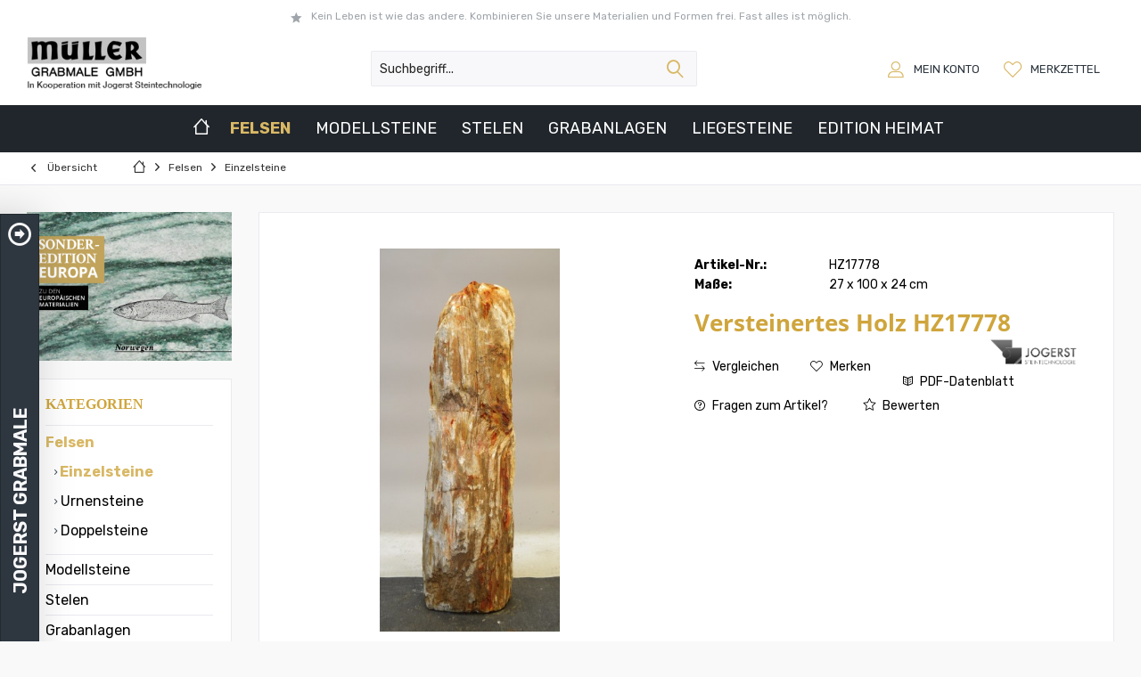

--- FILE ---
content_type: text/html; charset=UTF-8
request_url: https://muellergrabmale.natursteinshop.com/felsen/einzelsteine/8710/versteinertes-holz-hz17778
body_size: 21021
content:
<!DOCTYPE html> <html class="no-js" lang="de" itemscope="itemscope" itemtype="https://schema.org/WebPage"> <head> <meta charset="utf-8"> <meta name="author" content="Sichtwechsel.com" /> <meta name="robots" content="index,follow" /> <meta name="revisit-after" content="15 days" /> <meta name="keywords" content="Viele weitere Natursteine und Grabmale sind in vielen Materialien erhältlich- zu finden in folgenden Kategorien: Natursteine, Grabsteine, Urnensteine, Einzelsteine, Doppelsteine, Naturfelsen, Felsen, Polierte Steine, Modellsteine, Bestellsteine. Viele Ste" /> <meta name="description" content="Gesteinsart: versteinertes Holz; verkieseltes Holz &quot;Entstanden durch Einwanderung vonSiliziumdioxid und gleichzeitiger Abwanderungder organische…" /> <meta property="og:type" content="product" /> <meta property="og:site_name" content="Müller Grabmale GmbH" /> <meta property="og:url" content="https://muellergrabmale.natursteinshop.com/felsen/einzelsteine/8710/versteinertes-holz-hz17778" /> <meta property="og:title" content="Versteinertes Holz HZ17778" /> <meta property="og:description" content="Gesteinsart: versteinertes Holz; verkieseltes Holz &quot;Entstanden durch Einwanderung von Siliziumdioxid und gleichzeitiger Abwanderung der organischen…" /> <meta property="og:image" content="https://muellergrabmale.natursteinshop.com/media/image/fa/5c/63/17778-grabmal-naturstein-fels-online-kaufen.jpg" /> <meta property="product:brand" content="Jogerst Steintechnologie" /> <meta property="product:price" content="1190,00" /> <meta property="product:product_link" content="https://muellergrabmale.natursteinshop.com/felsen/einzelsteine/8710/versteinertes-holz-hz17778" /> <meta name="twitter:card" content="product" /> <meta name="twitter:site" content="Müller Grabmale GmbH" /> <meta name="twitter:title" content="Versteinertes Holz HZ17778" /> <meta name="twitter:description" content="Gesteinsart: versteinertes Holz; verkieseltes Holz &quot;Entstanden durch Einwanderung von Siliziumdioxid und gleichzeitiger Abwanderung der organischen…" /> <meta name="twitter:image" content="https://muellergrabmale.natursteinshop.com/media/image/fa/5c/63/17778-grabmal-naturstein-fels-online-kaufen.jpg" /> <meta itemprop="copyrightHolder" content="Müller Grabmale GmbH" /> <meta itemprop="copyrightYear" content="2014" /> <meta itemprop="isFamilyFriendly" content="True" /> <meta itemprop="image" content="https://muellergrabmale.natursteinshop.com/media/image/b2/ce/83/mueller-logo.png" /> <meta name="viewport" content="width=device-width, initial-scale=1.0"> <meta name="mobile-web-app-capable" content="yes"> <meta name="apple-mobile-web-app-title" content="Müller Grabmale GmbH"> <meta name="apple-mobile-web-app-capable" content="yes"> <meta name="apple-mobile-web-app-status-bar-style" content="default"> <link rel="apple-touch-icon-precomposed" href="/custom/plugins/TcinnStrongTheme/Resources/Themes/Frontend/StrongTheme/frontend/_public/src/img/_strong/favicon.png"> <link rel="shortcut icon" href="/custom/plugins/TcinnStrongTheme/Resources/Themes/Frontend/StrongTheme/frontend/_public/src/img/_strong/favicon.png"> <meta name="msapplication-navbutton-color" content="#d9b865" /> <meta name="application-name" content="Müller Grabmale GmbH" /> <meta name="msapplication-starturl" content="https://muellergrabmale.natursteinshop.com/" /> <meta name="msapplication-window" content="width=1024;height=768" /> <meta name="msapplication-TileImage" content="/custom/plugins/TcinnStrongTheme/Resources/Themes/Frontend/StrongTheme/frontend/_public/src/img/_strong/favicon.png"> <meta name="msapplication-TileColor" content="#d9b865"> <meta name="theme-color" content="#d9b865" /> <link rel="canonical" href="https://muellergrabmale.natursteinshop.com/felsen/einzelsteine/8710/versteinertes-holz-hz17778" /> <title itemprop="name"> Versteinertes Holz HZ17778 | Einzelsteine | Felsen | Müller Grabmale GmbH</title> <link href="https://fonts.googleapis.com/css?family=Rubik:300,400,700%7CCrimson+Text:400,600,700" rel="stylesheet"> <link href="/web/cache/1697780424_9ce3e39893532b0141bfa12217adc8fa.css" media="all" rel="stylesheet" type="text/css" /> <link type="text/css" media="all" rel="stylesheet" href="/engine/Shopware/Plugins/Community/Frontend/sKUZOPreisAufAnfrage/view/frontend/_resources/styles/PreisAufAnfrage.css" /> <link type="text/css" media="all" rel="stylesheet" href="/themes/Frontend/Jogerst/frontend/_resources/styles/miscalis_article_reserver.css"/> </head> <body class="is--ctl-detail is--act-index tcinntheme themeware-strong layout-fullwidth-boxed gwfont1 gwfont2 headtyp-3 header-3 no-sticky" > <div class="page-wrap"> <noscript class="noscript-main"> <div class="alert is--warning"> <div class="alert--icon"> <i class="icon--element icon--warning"></i> </div> <div class="alert--content"> Um M&#xFC;ller&#x20;Grabmale&#x20;GmbH in vollem Umfang nutzen zu k&ouml;nnen, empfehlen wir Ihnen Javascript in Ihrem Browser zu aktiveren. </div> </div> </noscript> <header class="header-main"> <div class="topbar--features" data-topbarfeatures-mobil="false"> <div> <div class="feature-1 b1023 b1259"><i class="icon--star"></i><span>Kein Leben ist wie das andere. Kombinieren Sie unsere Materialien und Formen frei. Fast alles ist möglich.</span></div> </div> </div> <div class="topbar top-bar cart-price-hide"> <div class="top-bar--navigation" role="menubar"> </div> <div class="header-container"> <div class="header-logo-and-suche"> <div class="logo hover-typ-1" role="banner"> <a class="logo--link" href="https://muellergrabmale.natursteinshop.com/" title="Müller Grabmale GmbH - zur Startseite wechseln"> <picture> <source srcset="https://muellergrabmale.natursteinshop.com/media/image/b2/ce/83/mueller-logo.png" media="(min-width: 78.75em)"> <source srcset="https://muellergrabmale.natursteinshop.com/media/image/b2/ce/83/mueller-logo.png" media="(min-width: 64em)"> <source srcset="https://muellergrabmale.natursteinshop.com/media/image/b2/ce/83/mueller-logo.png" media="(min-width: 48em)"> <img srcset="https://muellergrabmale.natursteinshop.com/media/image/b2/ce/83/mueller-logo.png" alt="Müller Grabmale GmbH - zur Startseite wechseln" title="Müller Grabmale GmbH - zur Startseite wechseln"/> </picture> </a> </div> </div> <div id="header--searchform" data-search="true" aria-haspopup="true"> <form action="/search" method="get" class="main-search--form"> <input type="search" name="sSearch" class="main-search--field" autocomplete="off" autocapitalize="off" placeholder="Suchbegriff..." maxlength="30" /> <button type="submit" class="main-search--button"> <i class="icon--search"></i> <span class="main-search--text"></span> </button> <div class="form--ajax-loader">&nbsp;</div> </form> <div class="main-search--results"></div> </div> <div class="notepad-and-cart top-bar--navigation"> <div class="navigation--entry entry--notepad" role="menuitem"> <a href="https://muellergrabmale.natursteinshop.com/note" title="Merkzettel"> <i class="icon--heart"></i> <span class="notepad--name"> Merkzettel </span> </a> </div> <div id="useraccountmenu" title="Kundenkonto" class="navigation--entry account-dropdown has--drop-down" role="menuitem" data-offcanvas="true" data-offcanvasselector=".account-dropdown-container"> <span class="account--display"> <i class="icon--account"></i> <span class="name--account">Mein Konto</span> </span> <div class="account-dropdown-container"> <div class="entry--close-off-canvas"> <a href="#close-account-menu" class="account--close-off-canvas" title="Menü schließen"> Menü schließen <i class="icon--arrow-right"></i> </a> </div> <span>Kundenkonto</span> <a href="https://muellergrabmale.natursteinshop.com/account" title="Mein Konto" class="anmelden--button btn is--primary service--link">Anmelden</a> <div class="registrieren-container">oder <a href="https://muellergrabmale.natursteinshop.com/account" title="Mein Konto" class="service--link">registrieren</a></div> <div class="infotext-container">Nach der Anmeldung, können Sie hier auf Ihren Kundenbereich zugreifen.</div> </div> </div> <div class="navigation--entry entry--compare is--hidden" role="menuitem" aria-haspopup="true" data-drop-down-menu="true"> <div> </div> </div> </div> <div class="navigation--entry entry--menu-left" role="menuitem"> <a class="entry--link entry--trigger is--icon-left" href="#offcanvas--left" data-offcanvas="true" data-offCanvasSelector=".sidebar-main"> <i class="icon--menu"></i> <span class="menu--name">Menü</span> </a> </div> </div> </div> <div class="headbar colorwhite"> <nav class="navigation-main hide-kategorie-button hover-typ-2 font-family-sekundary" > <div data-menu-scroller="true" data-listSelector=".navigation--list.container" data-viewPortSelector=".navigation--list-wrapper" data-stickyMenu="true" data-stickyMenuTablet="0" data-stickyMenuPhone="0" data-stickyMenuPosition="400" data-stickyMenuDuration="300" > <div class="navigation--list-wrapper"> <ul class="navigation--list container" role="menubar" itemscope="itemscope" itemtype="https://schema.org/SiteNavigationElement"> <li class="navigation--entry is--home homeiconlink" role="menuitem"> <a class="navigation--link is--first" href="https://muellergrabmale.natursteinshop.com/" title="Home" itemprop="url"> <i itemprop="name" class="icon--house"></i> </a> </li><li class="navigation--entry is--active" role="menuitem"><a class="navigation--link is--active" href="https://muellergrabmale.natursteinshop.com/felsen/" title="Felsen" aria-label="Felsen" itemprop="url"><span itemprop="name">Felsen</span></a></li><li class="navigation--entry" role="menuitem"><a class="navigation--link" href="https://muellergrabmale.natursteinshop.com/modellsteine/" title="Modellsteine" aria-label="Modellsteine" itemprop="url"><span itemprop="name">Modellsteine</span></a></li><li class="navigation--entry" role="menuitem"><a class="navigation--link" href="https://muellergrabmale.natursteinshop.com/stelen/" title="Stelen" aria-label="Stelen" itemprop="url"><span itemprop="name">Stelen</span></a></li><li class="navigation--entry" role="menuitem"><a class="navigation--link" href="https://muellergrabmale.natursteinshop.com/grabanlagen/" title="Grabanlagen" aria-label="Grabanlagen" itemprop="url"><span itemprop="name">Grabanlagen</span></a></li><li class="navigation--entry" role="menuitem"><a class="navigation--link" href="https://muellergrabmale.natursteinshop.com/liegesteine/" title="Liegesteine" aria-label="Liegesteine" itemprop="url"><span itemprop="name">Liegesteine</span></a></li><li class="navigation--entry" role="menuitem"><a class="navigation--link" href="https://muellergrabmale.natursteinshop.com/edition-heimat/" title="Edition Heimat" aria-label="Edition Heimat" itemprop="url"><span itemprop="name">Edition Heimat</span></a></li> </ul> </div> <div class="advanced-menu" data-advanced-menu="true" data-hoverDelay=""> <div class="menu--container"> <div class="content--wrapper has--content"> <ul class="menu--list menu--level-0 columns--4" style="width: 100%;"> <li class="menu--list-item item--level-0 is--align-center"> <a href="https://muellergrabmale.natursteinshop.com/felsen/einzelsteine/" class="menu--list-item-link" title="Einzelsteine"> <div class="menu--category-image"> <img src="https://muellergrabmale.natursteinshop.com/media/image/4b/1e/e4/01-jogerst-felsen_200x200.jpg" title="Einzelsteine"> </div> </a> </li> <li class="menu--list-item item--level-0 is--align-center"> <a href="https://muellergrabmale.natursteinshop.com/felsen/urnensteine/" class="menu--list-item-link" title="Urnensteine"> <div class="menu--category-image"> <img src="https://muellergrabmale.natursteinshop.com/media/image/0f/7e/c1/02-jogerst-felsen-urnensteine_200x200.jpg" title="Urnensteine"> </div> </a> </li> <li class="menu--list-item item--level-0 is--align-center"> <a href="https://muellergrabmale.natursteinshop.com/felsen/doppelsteine/" class="menu--list-item-link" title="Doppelsteine"> <div class="menu--category-image"> <img src="https://muellergrabmale.natursteinshop.com/media/image/70/7c/95/03-02-jogerst-felsen-doppelsteine_200x200.jpg" title="Doppelsteine"> </div> </a> </li> </ul> </div> </div> <div class="menu--container"> <div class="content--wrapper has--content"> <ul class="menu--list menu--level-0 columns--4" style="width: 100%;"> <li class="menu--list-item item--level-0 is--align-center"> <a href="https://muellergrabmale.natursteinshop.com/modellsteine/einzelsteine/" class="menu--list-item-link" title="Einzelsteine"> <div class="menu--category-image"> <img src="https://muellergrabmale.natursteinshop.com/media/image/9d/b5/9f/01-jogerst-einzelsteine_200x200.jpg" title="Einzelsteine"> </div> </a> </li> <li class="menu--list-item item--level-0 is--align-center"> <a href="https://muellergrabmale.natursteinshop.com/modellsteine/urnensteine/" class="menu--list-item-link" title="Urnensteine"> <div class="menu--category-image"> <img src="https://muellergrabmale.natursteinshop.com/media/image/39/da/5a/02-jogerst-urnensteine_200x200.jpg" title="Urnensteine"> </div> </a> </li> <li class="menu--list-item item--level-0 is--align-center"> <a href="https://muellergrabmale.natursteinshop.com/modellsteine/doppelsteine/" class="menu--list-item-link" title="Doppelsteine"> <div class="menu--category-image"> <img src="https://muellergrabmale.natursteinshop.com/media/image/fa/63/28/03-jogerst-doppelsteine_200x200.jpg" title="Doppelsteine"> </div> </a> </li> </ul> </div> </div> <div class="menu--container"> <div class="content--wrapper has--content"> <ul class="menu--list menu--level-0 columns--4" style="width: 100%;"> <li class="menu--list-item item--level-0 is--align-center"> <a href="https://muellergrabmale.natursteinshop.com/stelen/einzelstele/" class="menu--list-item-link" title="Einzelstele"> <div class="menu--category-image"> <img src="https://muellergrabmale.natursteinshop.com/media/image/2d/c9/eb/01-jogerst-einzelstelen_200x200.jpg" title="Einzelstele"> </div> </a> </li> <li class="menu--list-item item--level-0 is--align-center"> <a href="https://muellergrabmale.natursteinshop.com/stelen/urnenstele/" class="menu--list-item-link" title="Urnenstele"> <div class="menu--category-image"> <img src="https://muellergrabmale.natursteinshop.com/media/image/7f/76/f3/02-jogerst-urnenstelen_200x200.jpg" title="Urnenstele"> </div> </a> </li> </ul> </div> </div> <div class="menu--container"> <div class="content--wrapper has--content"> <ul class="menu--list menu--level-0 columns--4" style="width: 100%;"> <li class="menu--list-item item--level-0 is--align-center"> <a href="https://muellergrabmale.natursteinshop.com/grabanlagen/einzelsteinanlagen/" class="menu--list-item-link" title="Einzelsteinanlagen"> <div class="menu--category-image"> <img src="https://muellergrabmale.natursteinshop.com/media/image/fb/83/57/01-01-jogerst-einzelgrabanlagen_200x200.jpg" title="Einzelsteinanlagen"> </div> </a> </li> <li class="menu--list-item item--level-0 is--align-center"> <a href="https://muellergrabmale.natursteinshop.com/grabanlagen/urnensteinanlagen/" class="menu--list-item-link" title="Urnensteinanlagen"> <div class="menu--category-image"> <img src="https://muellergrabmale.natursteinshop.com/media/image/44/76/5e/02-jogerst-urnengrabanlagen-02_200x200.jpg" title="Urnensteinanlagen"> </div> </a> </li> <li class="menu--list-item item--level-0 is--align-center"> <a href="https://muellergrabmale.natursteinshop.com/grabanlagen/doppelsteinanlagen/" class="menu--list-item-link" title="Doppelsteinanlagen"> <div class="menu--category-image"> <img src="https://muellergrabmale.natursteinshop.com/media/image/33/ee/0c/02-02-jogerst-doppelgrabanlagen_200x200.jpg" title="Doppelsteinanlagen"> </div> </a> </li> </ul> </div> </div> <div class="menu--container"> <div class="content--wrapper has--content"> <ul class="menu--list menu--level-0 columns--4" style="width: 100%;"> <li class="menu--list-item item--level-0 is--align-center"> <a href="https://muellergrabmale.natursteinshop.com/liegesteine/buecher/" class="menu--list-item-link" title="Bücher"> <div class="menu--category-image"> <img src="https://muellergrabmale.natursteinshop.com/media/image/10/52/39/01-jogerst-buecher_200x200.jpg" title="Bücher"> </div> </a> </li> <li class="menu--list-item item--level-0 is--align-center"> <a href="https://muellergrabmale.natursteinshop.com/liegesteine/herzen/" class="menu--list-item-link" title="Herzen"> <div class="menu--category-image"> <img src="https://muellergrabmale.natursteinshop.com/media/image/91/7b/3a/02-jogerst-herzen_200x200.jpg" title="Herzen"> </div> </a> </li> <li class="menu--list-item item--level-0 is--align-center"> <a href="https://muellergrabmale.natursteinshop.com/liegesteine/schriftplatten/" class="menu--list-item-link" title="Schriftplatten"> <div class="menu--category-image"> <img src="https://muellergrabmale.natursteinshop.com/media/image/0c/cc/ff/03-jogerst-schriftplatten_200x200.jpg" title="Schriftplatten"> </div> </a> </li> <li class="menu--list-item item--level-0 is--align-center"> <a href="https://muellergrabmale.natursteinshop.com/liegesteine/naturbelassene-steine/" class="menu--list-item-link" title="Naturbelassene Steine"> <div class="menu--category-image"> <img src="https://muellergrabmale.natursteinshop.com/media/image/31/c5/62/04-jogerst-naturbelassene-steine_200x200.jpg" title="Naturbelassene Steine"> </div> </a> </li> </ul> </div> </div> <div class="menu--container"> </div> </div> </div> </nav> </div> </header> <div class="container--ajax-cart" data-collapse-cart="true" data-displayMode="offcanvas"></div> <nav class="content--breadcrumb block"> <div> <a class="breadcrumb--button breadcrumb--link" href="https://muellergrabmale.natursteinshop.com/felsen/einzelsteine/" title="Übersicht"> <i class="icon--arrow-left"></i> <span class="breadcrumb--title">Übersicht</span> </a> <ul class="breadcrumb--list" role="menu" itemscope itemtype="https://schema.org/BreadcrumbList"> <li class="breadcrumb--entry"> <a class="breadcrumb--icon" href="https://muellergrabmale.natursteinshop.com/"><i class="icon--house"></i></a> </li> <li class="breadcrumb--separator"> <i class="icon--arrow-right"></i> </li> <li role="menuitem" class="breadcrumb--entry" itemprop="itemListElement" itemscope itemtype="https://schema.org/ListItem"> <a class="breadcrumb--link" href="https://muellergrabmale.natursteinshop.com/felsen/" title="Felsen" itemprop="item"> <link itemprop="url" href="https://muellergrabmale.natursteinshop.com/felsen/" /> <span class="breadcrumb--title" itemprop="name">Felsen</span> </a> <meta itemprop="position" content="0" /> </li> <li role="none" class="breadcrumb--separator"> <i class="icon--arrow-right"></i> </li> <li role="menuitem" class="breadcrumb--entry is--active" itemprop="itemListElement" itemscope itemtype="https://schema.org/ListItem"> <a class="breadcrumb--link" href="https://muellergrabmale.natursteinshop.com/felsen/einzelsteine/" title="Einzelsteine" itemprop="item"> <link itemprop="url" href="https://muellergrabmale.natursteinshop.com/felsen/einzelsteine/" /> <span class="breadcrumb--title" itemprop="name">Einzelsteine</span> </a> <meta itemprop="position" content="1" /> </li> </ul> </div> </nav> <section class="content-main container block-group"> <nav class="product--navigation"> <a href="#" class="navigation--link link--prev"> <div class="link--prev-button"> <span class="link--prev-inner">Zurück</span> </div> <div class="image--wrapper"> <div class="image--container"></div> </div> </a> <a href="#" class="navigation--link link--next"> <div class="link--next-button"> <span class="link--next-inner">Vor</span> </div> <div class="image--wrapper"> <div class="image--container"></div> </div> </a> </nav> <div class="content-main--inner"> <div id='cookie-consent' class='off-canvas is--left block-transition' data-cookie-consent-manager='true'> <div class='cookie-consent--header cookie-consent--close'> Cookie-Einstellungen <i class="icon--arrow-right"></i> </div> <div class='cookie-consent--description'> Diese Website benutzt Cookies, die für den technischen Betrieb der Website erforderlich sind und stets gesetzt werden. Andere Cookies, die den Komfort bei Benutzung dieser Website erhöhen, der Direktwerbung dienen oder die Interaktion mit anderen Websites und sozialen Netzwerken vereinfachen sollen, werden nur mit Ihrer Zustimmung gesetzt. </div> </div> <aside class="sidebar-left " data-nsin="0" data-nsbl="0" data-nsno="0" data-nsde="1" data-nsli="0" data-nsse="1" data-nsre="0" data-nsca="0" data-nsac="1" data-nscu="1" data-nspw="1" data-nsne="1" data-nsfo="1" data-nssm="1" data-nsad="1" data-tnsin="0" data-tnsbl="0" data-tnsno="0" data-tnsde="1" data-tnsli="0" data-tnsse="1" data-tnsre="0" data-tnsca="0" data-tnsac="1" data-tnscu="0" data-tnspw="1" data-tnsne="1" data-tnsfo="1" data-tnssm="1" data-tnsad="1" > <div class="lb-element-oben"><p><img src="/media/image/08/40/ab/05-jogerst-europa-nr.jpg" alt="05-jogerst-europa-nrJOFkQWDywBWNX"></p></div> <div class="sidebar-main off-canvas"> <div class="navigation--entry entry--close-off-canvas"> <a href="#close-categories-menu" title="Menü schließen" class="navigation--link"> <i class="icon--cross"></i> </a> </div> <div class="navigation--smartphone"> <ul class="navigation--list "> <div class="mobile--switches"> </div> </ul> </div> <div class="sidebar--categories-wrapper" data-subcategory-nav="true" data-mainCategoryId="3" data-categoryId="11" data-fetchUrl="/widgets/listing/getCategory/categoryId/11"> <div class="categories--headline navigation--headline"> Kategorien </div> <div class="sidebar--categories-navigation"> <ul class="sidebar--navigation categories--navigation navigation--list is--drop-down is--level0 is--rounded" role="menu"> <li class="navigation--entry is--active has--sub-categories has--sub-children" role="menuitem"> <a class="navigation--link is--active has--sub-categories link--go-forward" href="https://muellergrabmale.natursteinshop.com/felsen/" data-categoryId="9" data-fetchUrl="/widgets/listing/getCategory/categoryId/9" title="Felsen" > Felsen <span class="is--icon-right"> <i class="icon--arrow-right"></i> </span> </a> <ul class="sidebar--navigation categories--navigation navigation--list is--level1 is--rounded" role="menu"> <li class="navigation--entry is--active" role="menuitem"> <a class="navigation--link is--active" href="https://muellergrabmale.natursteinshop.com/felsen/einzelsteine/" data-categoryId="11" data-fetchUrl="/widgets/listing/getCategory/categoryId/11" title="Einzelsteine" > Einzelsteine </a> </li> <li class="navigation--entry" role="menuitem"> <a class="navigation--link" href="https://muellergrabmale.natursteinshop.com/felsen/urnensteine/" data-categoryId="12" data-fetchUrl="/widgets/listing/getCategory/categoryId/12" title="Urnensteine" > Urnensteine </a> </li> <li class="navigation--entry" role="menuitem"> <a class="navigation--link" href="https://muellergrabmale.natursteinshop.com/felsen/doppelsteine/" data-categoryId="10" data-fetchUrl="/widgets/listing/getCategory/categoryId/10" title="Doppelsteine" > Doppelsteine </a> </li> </ul> </li> <li class="navigation--entry has--sub-children" role="menuitem"> <a class="navigation--link link--go-forward" href="https://muellergrabmale.natursteinshop.com/modellsteine/" data-categoryId="14" data-fetchUrl="/widgets/listing/getCategory/categoryId/14" title="Modellsteine" > Modellsteine <span class="is--icon-right"> <i class="icon--arrow-right"></i> </span> </a> </li> <li class="navigation--entry has--sub-children" role="menuitem"> <a class="navigation--link link--go-forward" href="https://muellergrabmale.natursteinshop.com/stelen/" data-categoryId="43" data-fetchUrl="/widgets/listing/getCategory/categoryId/43" title="Stelen" > Stelen <span class="is--icon-right"> <i class="icon--arrow-right"></i> </span> </a> </li> <li class="navigation--entry has--sub-children" role="menuitem"> <a class="navigation--link link--go-forward" href="https://muellergrabmale.natursteinshop.com/grabanlagen/" data-categoryId="42" data-fetchUrl="/widgets/listing/getCategory/categoryId/42" title="Grabanlagen" > Grabanlagen <span class="is--icon-right"> <i class="icon--arrow-right"></i> </span> </a> </li> <li class="navigation--entry has--sub-children" role="menuitem"> <a class="navigation--link link--go-forward" href="https://muellergrabmale.natursteinshop.com/liegesteine/" data-categoryId="50" data-fetchUrl="/widgets/listing/getCategory/categoryId/50" title="Liegesteine" > Liegesteine <span class="is--icon-right"> <i class="icon--arrow-right"></i> </span> </a> </li> <li class="navigation--entry has--sub-children" role="menuitem"> <a class="navigation--link link--go-forward" href="https://muellergrabmale.natursteinshop.com/materialuebersicht/" data-categoryId="23" data-fetchUrl="/widgets/listing/getCategory/categoryId/23" title="Materialübersicht" > Materialübersicht <span class="is--icon-right"> <i class="icon--arrow-right"></i> </span> </a> </li> <li class="navigation--entry" role="menuitem"> <a class="navigation--link" href="https://muellergrabmale.natursteinshop.com/edition-heimat/" data-categoryId="55" data-fetchUrl="/widgets/listing/getCategory/categoryId/55" title="Edition Heimat" > Edition Heimat </a> </li> </ul> </div> </div> <div class="lb-element-mitte show-for-mobil"><div class="shop-sites--container is--rounded">&nbsp;</div></div> </div> </aside> <div class="content--wrapper"> <div class="content product--details" itemscope itemtype="https://schema.org/Product" data-product-navigation="/widgets/listing/productNavigation" data-category-id="11" data-main-ordernumber="HZ17778" data-ajax-wishlist="true" data-compare-ajax="true" data-ajax-variants-container="true"> <header class="product--header"> <div class="product--info"> <meta itemprop="image" content="https://muellergrabmale.natursteinshop.com/media/image/c8/c8/b0/17778-a-grabmal-naturstein-fels-online-kaufen.jpg"/> <meta itemprop="image" content="https://muellergrabmale.natursteinshop.com/media/image/e0/be/08/versteinertes-holz.jpg"/> </div> </header> <div class="product--detail-upper block-group"> <div class="product--image-container image-slider product--image-zoom" data-image-slider="true" data-image-gallery="true" data-maxZoom="0" data-thumbnails=".image--thumbnails" > <div class="image-slider--container"> <div class="image-slider--slide"> <div class="image--box image-slider--item"> <span class="image--element" data-img-large="https://muellergrabmale.natursteinshop.com/media/image/01/a7/49/17778-grabmal-naturstein-fels-online-kaufen_600x600.jpg" data-img-small="https://muellergrabmale.natursteinshop.com/media/image/1e/49/78/17778-grabmal-naturstein-fels-online-kaufen_200x200.jpg" data-img-original="https://muellergrabmale.natursteinshop.com/media/image/fa/5c/63/17778-grabmal-naturstein-fels-online-kaufen.jpg" data-alt="Versteinertes Holz HZ17778"> <span class="image--media"> <img srcset="https://muellergrabmale.natursteinshop.com/media/image/01/a7/49/17778-grabmal-naturstein-fels-online-kaufen_600x600.jpg, https://muellergrabmale.natursteinshop.com/media/image/28/e4/59/17778-grabmal-naturstein-fels-online-kaufen_600x600@2x.jpg 2x" src="https://muellergrabmale.natursteinshop.com/media/image/01/a7/49/17778-grabmal-naturstein-fels-online-kaufen_600x600.jpg" alt="Versteinertes Holz HZ17778" itemprop="image" /> </span> </span> </div> <div class="image--box image-slider--item"> <span class="image--element" data-img-large="https://muellergrabmale.natursteinshop.com/media/image/b2/14/9d/17778-a-grabmal-naturstein-fels-online-kaufen_600x600.jpg" data-img-small="https://muellergrabmale.natursteinshop.com/media/image/84/8b/8d/17778-a-grabmal-naturstein-fels-online-kaufen_200x200.jpg" data-img-original="https://muellergrabmale.natursteinshop.com/media/image/c8/c8/b0/17778-a-grabmal-naturstein-fels-online-kaufen.jpg" data-alt="Versteinertes Holz HZ17778"> <span class="image--media"> <img srcset="https://muellergrabmale.natursteinshop.com/media/image/b2/14/9d/17778-a-grabmal-naturstein-fels-online-kaufen_600x600.jpg, https://muellergrabmale.natursteinshop.com/media/image/0f/04/5f/17778-a-grabmal-naturstein-fels-online-kaufen_600x600@2x.jpg 2x" alt="Versteinertes Holz HZ17778" itemprop="image" /> </span> </span> </div> <div class="image--box image-slider--item"> <span class="image--element" data-img-large="https://muellergrabmale.natursteinshop.com/media/image/0f/7e/98/versteinertes-holz_600x600.jpg" data-img-small="https://muellergrabmale.natursteinshop.com/media/image/ab/12/92/versteinertes-holz_200x200.jpg" data-img-original="https://muellergrabmale.natursteinshop.com/media/image/e0/be/08/versteinertes-holz.jpg" data-alt="Versteinertes Holz HZ17778"> <span class="image--media"> <img srcset="https://muellergrabmale.natursteinshop.com/media/image/0f/7e/98/versteinertes-holz_600x600.jpg, https://muellergrabmale.natursteinshop.com/media/image/50/ca/34/versteinertes-holz_600x600@2x.jpg 2x" alt="Versteinertes Holz HZ17778" itemprop="image" /> </span> </span> </div> </div> </div> <div class="image--thumbnails image-slider--thumbnails"> <div class="image-slider--thumbnails-slide"> <a href="" title="Vorschau: Versteinertes Holz HZ17778" class="thumbnail--link is--active"> <img srcset="https://muellergrabmale.natursteinshop.com/media/image/1e/49/78/17778-grabmal-naturstein-fels-online-kaufen_200x200.jpg, https://muellergrabmale.natursteinshop.com/media/image/73/7f/e3/17778-grabmal-naturstein-fels-online-kaufen_200x200@2x.jpg 2x" alt="Vorschau: Versteinertes Holz HZ17778" title="Vorschau: Versteinertes Holz HZ17778" class="thumbnail--image" /> </a> <a href="" title="Vorschau: Versteinertes Holz HZ17778" class="thumbnail--link"> <img srcset="https://muellergrabmale.natursteinshop.com/media/image/84/8b/8d/17778-a-grabmal-naturstein-fels-online-kaufen_200x200.jpg, https://muellergrabmale.natursteinshop.com/media/image/b4/5d/e9/17778-a-grabmal-naturstein-fels-online-kaufen_200x200@2x.jpg 2x" alt="Vorschau: Versteinertes Holz HZ17778" title="Vorschau: Versteinertes Holz HZ17778" class="thumbnail--image" /> </a> <a href="" title="Vorschau: Versteinertes Holz HZ17778" class="thumbnail--link"> <img srcset="https://muellergrabmale.natursteinshop.com/media/image/ab/12/92/versteinertes-holz_200x200.jpg, https://muellergrabmale.natursteinshop.com/media/image/ff/ec/f6/versteinertes-holz_200x200@2x.jpg 2x" alt="Vorschau: Versteinertes Holz HZ17778" title="Vorschau: Versteinertes Holz HZ17778" class="thumbnail--image" /> </a> </div> </div> <div class="image--dots image-slider--dots panel--dot-nav"> <a href="#" class="dot--link">&nbsp;</a> <a href="#" class="dot--link">&nbsp;</a> <a href="#" class="dot--link">&nbsp;</a> </div> </div> <div class="product--buybox block"> <meta itemprop="brand" content="Jogerst Steintechnologie"/> <meta itemprop="height" content="100 cm"/> <meta itemprop="width" content="24 cm"/> <meta itemprop="depth" content="27 cm"/> <ul class="product--base-info list--unstyled"> <li class="base-info--entry entry--sku"> <strong class="entry--label"> Artikel-Nr.: </strong> <meta itemprop="productID" content="21275"/> <span class="entry--content" itemprop="sku"> HZ17778 </span> </li> <li class="base-info--entry entry-attribute"> <strong class="entry--label"> Maße: </strong> <span class="entry--content"> 27 x 100 x 24 cm </span> </li> </ul> <h1 class="product--title" itemprop="name"> Versteinertes Holz HZ17778 </h1> <div class="product--rating-container "> <a href="#product--publish-comment" class="product--rating-link" rel="nofollow" title="Bewertung abgeben"> <span class="product--rating"> </span> </a> </div> <div class="product--supplier"> <a href="https://muellergrabmale.natursteinshop.com/jogerst-steintechnologie/" title="Weitere Artikel von Jogerst Steintechnologie" class="product--supplier-link"> <img src="https://muellergrabmale.natursteinshop.com/media/image/16/05/32/logo52678c24d3ce6.png" alt="Jogerst Steintechnologie"> </a> </div> <div itemprop="offers" itemscope itemtype="https://schema.org/Offer" class="buybox--inner"> <div class="product--configurator"> </div> <nav class="product--actions"> <form action="https://muellergrabmale.natursteinshop.com/compare/add_article/articleID/8710" method="post" class="action--form"> <button type="submit" data-product-compare-add="true" title="Vergleichen" class="action--link action--compare"> <i class="icon--compare"></i> Vergleichen </button> </form> <form action="https://muellergrabmale.natursteinshop.com/note/add/ordernumber/HZ17778" method="post" class="action--form"> <button type="submit" class="action--link link--notepad" title="Auf den Merkzettel" data-ajaxUrl="https://muellergrabmale.natursteinshop.com/note/ajaxAdd/ordernumber/HZ17778" data-text="Gemerkt"> <i class="icon--heart"></i> <span class="action--text">Merken</span> </button> </form> <a href="https://muellergrabmale.natursteinshop.com/ArboroPDFCreator?id=8710&number=HZ17778" title="PDF-Datenblatt" rel="nofollow, noindex" class="action--link " target="_blank"> <i class="icon--book2"></i> <span class="action--text">PDF-Datenblatt</span> </a> <a href="https://muellergrabmale.natursteinshop.com/anfrage-formular?sInquiry=detail&sOrdernumber=HZ17778" rel="nofollow" class="action--link link--contact" title="Fragen zum Artikel?"> <i class="icon--help"></i> Fragen zum Artikel? </a> <a href="#content--product-reviews" data-show-tab="true" class="action--link link--publish-comment" rel="nofollow" title="Bewertung abgeben"> <i class="icon--star"></i> Bewerten </a> </nav> </div> </div> </div> <div class="tab-menu--product"> <div class="tab--navigation"> <a href="#" class="tab--link" title="Beschreibung" data-tabName="description">Beschreibung</a> <a href="#" class="tab--link" title="Bewertungen" data-tabName="rating"> Bewertungen <span class="product--rating-count">0</span> </a> <a href="#" class="tab--link" title="Materialien" data-tabName="materials">Materialien</a> </div> <div class="tab--container-list"> <div class="tab--container"> <div class="tab--header"> <a href="#" class="tab--title" title="Beschreibung">Beschreibung</a> </div> <div class="tab--preview"> Gesteinsart: versteinertes Holz; verkieseltes Holz "Entstanden durch Einwanderung von...<a href="#" class="tab--link" title=" mehr"> mehr</a> </div> <div class="tab--content"> <div class="buttons--off-canvas"> <a href="#" title="Menü schließen" class="close--off-canvas"> <i class="icon--arrow-left"></i> Menü schließen </a> </div> <div class="content--description"> <div class="content--title"> </div> <div class="product--description" itemprop="description"> <p>Gesteinsart: versteinertes Holz; verkieseltes Holz<br> "Entstanden durch Einwanderung von<br>Siliziumdioxid und gleichzeitiger Abwanderung<br>der organischen Verbindungen."<br> Ort: Halbinsel Sinai<br> Land: Israel</p> </div> <div class="product--properties panel has--border"> <table class="product--properties-table"> <tr class="product--properties-row"> <td class="product--properties-label is--bold">Materialien gespalten:</td> <td class="product--properties-value">Versteinertes Holz gespalten</td> </tr> </table> </div> <div class="content--title"> Weiterführende Links zu "Versteinertes Holz HZ17778" </div> <ul class="content--list list--unstyled"> <li class="list--entry"> <a href="https://muellergrabmale.natursteinshop.com/anfrage-formular?sInquiry=detail&sOrdernumber=HZ17778" rel="nofollow" class="content--link link--contact" title="Fragen zum Artikel?"> <i class="icon--arrow-right"></i> Fragen zum Artikel? </a> </li> <li class="list--entry" > <a href="https://muellergrabmale.natursteinshop.com/jogerst-steintechnologie/" target="_parent" class="content--link link--supplier" title="Weitere Artikel von Jogerst Steintechnologie"> <i class="icon--arrow-right"></i> Weitere Artikel von Jogerst Steintechnologie </a> </li> </ul> <div class="content--title"> Hersteller-Beschreibung "Jogerst Steintechnologie" </div> <div class="content--description"> <p>Jogerst Steintechnologie aus Oberkirch steht für die professionelle Verarbeitung, Gestaltung und Pflege sämtlicher Steinprodukte in allen Einsatzbereichen. Auf einer der größten Ausstellungen im Südwesten Deutschlands finden sich eine riesige Auswahl an unbearbeiteten Rohstoffen, zugeschnittenen Halbzeugen, ausdrucksstarken Denk- und Grabmalen, neuen Anwendungsmöglichkeiten im Baubereich und der Architektur.</p> </div> </div> </div> </div> <div class="tab--container"> <div class="tab--header"> <a href="#" class="tab--title" title="Bewertungen">Bewertungen</a> <span class="product--rating-count">0</span> </div> <div class="tab--preview"> Bewertungen lesen, schreiben und diskutieren...<a href="#" class="tab--link" title=" mehr"> mehr</a> </div> <div id="tab--product-comment" class="tab--content"> <div class="buttons--off-canvas"> <a href="#" title="Menü schließen" class="close--off-canvas"> <i class="icon--arrow-left"></i> Menü schließen </a> </div> <div class="content--product-reviews" id="detail--product-reviews"> <div class="content--title"> Kundenbewertungen für "Versteinertes Holz HZ17778" </div> <div class="review--form-container"> <div id="product--publish-comment" class="content--title"> Bewertung schreiben </div> <div class="alert is--warning is--rounded"> <div class="alert--icon"> <i class="icon--element icon--warning"></i> </div> <div class="alert--content"> Bewertungen werden nach Überprüfung freigeschaltet. </div> </div> <form method="post" action="https://muellergrabmale.natursteinshop.com/felsen/einzelsteine/8710/versteinertes-holz-hz17778?action=rating&amp;c=11#detail--product-reviews" class="content--form review--form"> <input name="sVoteName" type="text" value="" class="review--field" aria-label="Ihr Name" placeholder="Ihr Name" /> <input name="sVoteMail" type="email" value="" class="review--field" aria-label="Ihre E-Mail-Adresse" placeholder="Ihre E-Mail-Adresse*" required="required" aria-required="true" /> <input name="sVoteSummary" type="text" value="" id="sVoteSummary" class="review--field" aria-label="Zusammenfassung" placeholder="Zusammenfassung*" required="required" aria-required="true" /> <div class="field--select review--field select-field"> <select name="sVoteStars" aria-label="Bewertung abgeben"> <option value="10">10 sehr gut</option> <option value="9">9</option> <option value="8">8</option> <option value="7">7</option> <option value="6">6</option> <option value="5">5</option> <option value="4">4</option> <option value="3">3</option> <option value="2">2</option> <option value="1">1 sehr schlecht</option> </select> </div> <textarea name="sVoteComment" placeholder="Ihre Meinung" cols="3" rows="2" class="review--field" aria-label="Ihre Meinung"></textarea> <div class="review--captcha"> <div class="captcha--placeholder" data-src="/widgets/Captcha/refreshCaptcha"></div> <strong class="captcha--notice">Bitte geben Sie die Zeichenfolge in das nachfolgende Textfeld ein.</strong> <div class="captcha--code"> <input type="text" name="sCaptcha" class="review--field" required="required" aria-required="true" /> </div> </div> <div class="bewertungen--privacy" data-content="" data-modalbox="true" data-targetselector="a" data-mode="ajax"> <input type="checkbox" name="privacycheckbox" id="privacycheckbox" required="required" /> Die <a title="Datenschutzbestimmungen" href="https://muellergrabmale.natursteinshop.com/custom/index/sCustom/7">Datenschutzbestimmungen</a> habe ich zur Kenntnis genommen. </div> <p class="review--notice"> Die mit einem * markierten Felder sind Pflichtfelder. </p> <p class="privacy-information"> Ich habe die <a title="Datenschutzbestimmungen" href="https://muellergrabmale.natursteinshop.com/custom/index/sCustom/7" target="_blank">Datenschutzbestimmungen</a> zur Kenntnis genommen. </p> <div class="review--actions"> <button type="submit" class="btn is--primary" name="Submit"> Speichern </button> </div> </form> </div> </div> </div> </div> <div class="tab--container"> <div class="tab--header"> <a href="#" class="tab--title" title="Materialien">Materialien</a> </div> <div class="tab--content"> <div class="description--content"> <div class="property-filter--grid filter-col-xs-1 filter-col-md-3 filter-col-xl-4"> <div class="property-filter--element" style="padding: 0 5px; margin-bottom: 10px;"> <a href="https://muellergrabmale.natursteinshop.com/felsen/einzelsteine/?p=1&f=281" data-action-link="true"> <picture> <source sizes="" srcset="https://muellergrabmale.natursteinshop.com/media/image/87/d1/76/amadeus-jogerst-grabmale-felsenTP3rjR65Koify_120x180@2x.jpg 240w, https://muellergrabmale.natursteinshop.com/media/image/b6/bf/89/amadeus-jogerst-grabmale-felsenTP3rjR65Koify_240x360@2x.jpg 480w" media="(min-resolution: 192dpi)"/> <source sizes="" srcset="https://muellergrabmale.natursteinshop.com/media/image/a4/6a/90/amadeus-jogerst-grabmale-felsenTP3rjR65Koify_120x180.jpg 120w, https://muellergrabmale.natursteinshop.com/media/image/7f/92/b0/amadeus-jogerst-grabmale-felsenTP3rjR65Koify_240x360.jpg 240w"/> <img src="https://muellergrabmale.natursteinshop.com/media/image/a4/6a/90/amadeus-jogerst-grabmale-felsenTP3rjR65Koify_120x180.jpg" alt="amadeus-jogerst-grabmale-felsenTP3rjR65Koify"/> </picture> <span class="property-filter--element-value">Amadeus gespalten</span> <span class="property-filter--element-origin">Finnland</span> </a> </div> <div class="property-filter--element" style="padding: 0 5px; margin-bottom: 10px;"> <a href="https://muellergrabmale.natursteinshop.com/felsen/einzelsteine/?p=1&f=124" data-action-link="true"> <picture> <source sizes="" srcset="https://muellergrabmale.natursteinshop.com/media/image/e6/6f/a6/ambassador-black-jogerst-grabmale-felsenTEKhC7s7D1MOy_120x180@2x.jpg 240w, https://muellergrabmale.natursteinshop.com/media/image/5d/23/e1/ambassador-black-jogerst-grabmale-felsenTEKhC7s7D1MOy_240x360@2x.jpg 480w" media="(min-resolution: 192dpi)"/> <source sizes="" srcset="https://muellergrabmale.natursteinshop.com/media/image/3f/62/7f/ambassador-black-jogerst-grabmale-felsenTEKhC7s7D1MOy_120x180.jpg 120w, https://muellergrabmale.natursteinshop.com/media/image/d9/e4/da/ambassador-black-jogerst-grabmale-felsenTEKhC7s7D1MOy_240x360.jpg 240w"/> <img src="https://muellergrabmale.natursteinshop.com/media/image/3f/62/7f/ambassador-black-jogerst-grabmale-felsenTEKhC7s7D1MOy_120x180.jpg" alt="ambassador-black-jogerst-grabmale-felsenTEKhC7s7D1MOy"/> </picture> <span class="property-filter--element-value">Ambassador Black gespalten</span> </a> </div> <div class="property-filter--element" style="padding: 0 5px; margin-bottom: 10px;"> <a href="https://muellergrabmale.natursteinshop.com/felsen/einzelsteine/?p=1&f=123" data-action-link="true"> <picture> <source sizes="" srcset="https://muellergrabmale.natursteinshop.com/media/image/33/8a/9e/ambassador-gruen-jogerst-grabmale-felsenOD7GxKYMqVysb_120x180@2x.jpg 240w, https://muellergrabmale.natursteinshop.com/media/image/e4/0e/e7/ambassador-gruen-jogerst-grabmale-felsenOD7GxKYMqVysb_240x360@2x.jpg 480w" media="(min-resolution: 192dpi)"/> <source sizes="" srcset="https://muellergrabmale.natursteinshop.com/media/image/92/c8/ef/ambassador-gruen-jogerst-grabmale-felsenOD7GxKYMqVysb_120x180.jpg 120w, https://muellergrabmale.natursteinshop.com/media/image/e4/01/c4/ambassador-gruen-jogerst-grabmale-felsenOD7GxKYMqVysb_240x360.jpg 240w"/> <img src="https://muellergrabmale.natursteinshop.com/media/image/92/c8/ef/ambassador-gruen-jogerst-grabmale-felsenOD7GxKYMqVysb_120x180.jpg" alt="ambassador-gruen-jogerst-grabmale-felsenOD7GxKYMqVysb"/> </picture> <span class="property-filter--element-value">Ambassador Green gespalten</span> </a> </div> <div class="property-filter--element" style="padding: 0 5px; margin-bottom: 10px;"> <a href="https://muellergrabmale.natursteinshop.com/felsen/einzelsteine/?p=1&f=572" data-action-link="true"> <picture> <source sizes="" srcset="https://muellergrabmale.natursteinshop.com/media/image/1b/6a/e0/andeer-jogerst-grabmale-felsenXXnShAiuPRGTF_120x180@2x.jpg 240w, https://muellergrabmale.natursteinshop.com/media/image/97/7d/a2/andeer-jogerst-grabmale-felsenXXnShAiuPRGTF_240x360@2x.jpg 480w" media="(min-resolution: 192dpi)"/> <source sizes="" srcset="https://muellergrabmale.natursteinshop.com/media/image/01/fb/e4/andeer-jogerst-grabmale-felsenXXnShAiuPRGTF_120x180.jpg 120w, https://muellergrabmale.natursteinshop.com/media/image/12/c6/92/andeer-jogerst-grabmale-felsenXXnShAiuPRGTF_240x360.jpg 240w"/> <img src="https://muellergrabmale.natursteinshop.com/media/image/01/fb/e4/andeer-jogerst-grabmale-felsenXXnShAiuPRGTF_120x180.jpg" alt="andeer-jogerst-grabmale-felsenXXnShAiuPRGTF"/> </picture> <span class="property-filter--element-value">Andeer gespalten</span> <span class="property-filter--element-origin">Schweiz</span> </a> </div> <div class="property-filter--element" style="padding: 0 5px; margin-bottom: 10px;"> <a href="https://muellergrabmale.natursteinshop.com/felsen/einzelsteine/?p=1&f=288" data-action-link="true"> <picture> <source sizes="" srcset="https://muellergrabmale.natursteinshop.com/media/image/dd/02/8d/aurora-jogerst-grabmale-felsenmRFcfbSRZtSTg_120x180@2x.jpg 240w, https://muellergrabmale.natursteinshop.com/media/image/49/44/af/aurora-jogerst-grabmale-felsenmRFcfbSRZtSTg_240x360@2x.jpg 480w" media="(min-resolution: 192dpi)"/> <source sizes="" srcset="https://muellergrabmale.natursteinshop.com/media/image/2f/da/6d/aurora-jogerst-grabmale-felsenmRFcfbSRZtSTg_120x180.jpg 120w, https://muellergrabmale.natursteinshop.com/media/image/0c/6c/9b/aurora-jogerst-grabmale-felsenmRFcfbSRZtSTg_240x360.jpg 240w"/> <img src="https://muellergrabmale.natursteinshop.com/media/image/2f/da/6d/aurora-jogerst-grabmale-felsenmRFcfbSRZtSTg_120x180.jpg" alt="aurora-jogerst-grabmale-felsenmRFcfbSRZtSTg"/> </picture> <span class="property-filter--element-value">Aurora gespalten</span> </a> </div> <div class="property-filter--element" style="padding: 0 5px; margin-bottom: 10px;"> <a href="https://muellergrabmale.natursteinshop.com/felsen/einzelsteine/?p=1&f=597" data-action-link="true"> <picture> <source sizes="" srcset="https://muellergrabmale.natursteinshop.com/media/image/06/e8/84/azul-tycoon-jogerst-grabmale-felsenXCH4yfB7RHF4x_120x180@2x.jpg 240w, https://muellergrabmale.natursteinshop.com/media/image/8d/22/11/azul-tycoon-jogerst-grabmale-felsenXCH4yfB7RHF4x_240x360@2x.jpg 480w" media="(min-resolution: 192dpi)"/> <source sizes="" srcset="https://muellergrabmale.natursteinshop.com/media/image/23/d0/c5/azul-tycoon-jogerst-grabmale-felsenXCH4yfB7RHF4x_120x180.jpg 120w, https://muellergrabmale.natursteinshop.com/media/image/ee/1b/5e/azul-tycoon-jogerst-grabmale-felsenXCH4yfB7RHF4x_240x360.jpg 240w"/> <img src="https://muellergrabmale.natursteinshop.com/media/image/23/d0/c5/azul-tycoon-jogerst-grabmale-felsenXCH4yfB7RHF4x_120x180.jpg" alt="azul-tycoon-jogerst-grabmale-felsenXCH4yfB7RHF4x"/> </picture> <span class="property-filter--element-value">Azul / Tycoon gespalten</span> </a> </div> <div class="property-filter--element" style="padding: 0 5px; margin-bottom: 10px;"> <a href="https://muellergrabmale.natursteinshop.com/felsen/einzelsteine/?p=1&f=125" data-action-link="true"> <picture> <source sizes="" srcset="https://muellergrabmale.natursteinshop.com/media/image/50/b7/d8/azul-jogerst-grabmale-felsen5Ab80o1I4iaif_120x180@2x.jpg 240w, https://muellergrabmale.natursteinshop.com/media/image/fb/d5/2a/azul-jogerst-grabmale-felsen5Ab80o1I4iaif_240x360@2x.jpg 480w" media="(min-resolution: 192dpi)"/> <source sizes="" srcset="https://muellergrabmale.natursteinshop.com/media/image/da/86/cf/azul-jogerst-grabmale-felsen5Ab80o1I4iaif_120x180.jpg 120w, https://muellergrabmale.natursteinshop.com/media/image/57/20/f1/azul-jogerst-grabmale-felsen5Ab80o1I4iaif_240x360.jpg 240w"/> <img src="https://muellergrabmale.natursteinshop.com/media/image/da/86/cf/azul-jogerst-grabmale-felsen5Ab80o1I4iaif_120x180.jpg" alt="azul-jogerst-grabmale-felsen5Ab80o1I4iaif"/> </picture> <span class="property-filter--element-value">Azul gespalten</span> </a> </div> <div class="property-filter--element" style="padding: 0 5px; margin-bottom: 10px;"> <a href="https://muellergrabmale.natursteinshop.com/felsen/einzelsteine/?p=1&f=573" data-action-link="true"> <picture> <source sizes="" srcset="https://muellergrabmale.natursteinshop.com/media/image/c9/1f/61/bararp-jogerst-grabmale-felsenrQjibLa97gbRW_120x180@2x.jpg 240w, https://muellergrabmale.natursteinshop.com/media/image/77/4a/46/bararp-jogerst-grabmale-felsenrQjibLa97gbRW_240x360@2x.jpg 480w" media="(min-resolution: 192dpi)"/> <source sizes="" srcset="https://muellergrabmale.natursteinshop.com/media/image/59/0b/e4/bararp-jogerst-grabmale-felsenrQjibLa97gbRW_120x180.jpg 120w, https://muellergrabmale.natursteinshop.com/media/image/18/1e/7a/bararp-jogerst-grabmale-felsenrQjibLa97gbRW_240x360.jpg 240w"/> <img src="https://muellergrabmale.natursteinshop.com/media/image/59/0b/e4/bararp-jogerst-grabmale-felsenrQjibLa97gbRW_120x180.jpg" alt="bararp-jogerst-grabmale-felsenrQjibLa97gbRW"/> </picture> <span class="property-filter--element-value">Bararp gespalten</span> <span class="property-filter--element-origin">Schweden</span> </a> </div> <div class="property-filter--element" style="padding: 0 5px; margin-bottom: 10px;"> <a href="https://muellergrabmale.natursteinshop.com/felsen/einzelsteine/?p=1&f=289" data-action-link="true"> <picture> <source sizes="" srcset="https://muellergrabmale.natursteinshop.com/media/image/7a/d3/db/basalt-jogerst-grabmale-felsendNH9sqx9zBHmq_120x180@2x.jpg 240w, https://muellergrabmale.natursteinshop.com/media/image/7d/49/01/basalt-jogerst-grabmale-felsendNH9sqx9zBHmq_240x360@2x.jpg 480w" media="(min-resolution: 192dpi)"/> <source sizes="" srcset="https://muellergrabmale.natursteinshop.com/media/image/81/29/f3/basalt-jogerst-grabmale-felsendNH9sqx9zBHmq_120x180.jpg 120w, https://muellergrabmale.natursteinshop.com/media/image/64/91/f7/basalt-jogerst-grabmale-felsendNH9sqx9zBHmq_240x360.jpg 240w"/> <img src="https://muellergrabmale.natursteinshop.com/media/image/81/29/f3/basalt-jogerst-grabmale-felsendNH9sqx9zBHmq_120x180.jpg" alt="basalt-jogerst-grabmale-felsendNH9sqx9zBHmq"/> </picture> <span class="property-filter--element-value">Basalt gespalten</span> </a> </div> <div class="property-filter--element" style="padding: 0 5px; margin-bottom: 10px;"> <a href="https://muellergrabmale.natursteinshop.com/felsen/einzelsteine/?p=1&f=290" data-action-link="true"> <picture> <source sizes="" srcset="https://muellergrabmale.natursteinshop.com/media/image/9c/a4/03/bianca-jogerst-grabmale-felsenQtZXpYjKfdcqI_120x180@2x.jpg 240w, https://muellergrabmale.natursteinshop.com/media/image/f3/ca/d2/bianca-jogerst-grabmale-felsenQtZXpYjKfdcqI_240x360@2x.jpg 480w" media="(min-resolution: 192dpi)"/> <source sizes="" srcset="https://muellergrabmale.natursteinshop.com/media/image/0a/b6/g0/bianca-jogerst-grabmale-felsenQtZXpYjKfdcqI_120x180.jpg 120w, https://muellergrabmale.natursteinshop.com/media/image/7a/75/75/bianca-jogerst-grabmale-felsenQtZXpYjKfdcqI_240x360.jpg 240w"/> <img src="https://muellergrabmale.natursteinshop.com/media/image/0a/b6/g0/bianca-jogerst-grabmale-felsenQtZXpYjKfdcqI_120x180.jpg" alt="bianca-jogerst-grabmale-felsenQtZXpYjKfdcqI"/> </picture> <span class="property-filter--element-value">Bianca gespalten</span> </a> </div> <div class="property-filter--element" style="padding: 0 5px; margin-bottom: 10px;"> <a href="https://muellergrabmale.natursteinshop.com/felsen/einzelsteine/?p=1&f=679" data-action-link="true"> <picture> <source sizes="" srcset="https://muellergrabmale.natursteinshop.com/media/image/25/c1/d9/bleu-des-alpes-jogerst-grabmale-felsen7jrBnokH4C8VJ_120x180@2x.jpg 240w, https://muellergrabmale.natursteinshop.com/media/image/48/23/fc/bleu-des-alpes-jogerst-grabmale-felsen7jrBnokH4C8VJ_240x360@2x.jpg 480w" media="(min-resolution: 192dpi)"/> <source sizes="" srcset="https://muellergrabmale.natursteinshop.com/media/image/95/15/ce/bleu-des-alpes-jogerst-grabmale-felsen7jrBnokH4C8VJ_120x180.jpg 120w, https://muellergrabmale.natursteinshop.com/media/image/57/2c/69/bleu-des-alpes-jogerst-grabmale-felsen7jrBnokH4C8VJ_240x360.jpg 240w"/> <img src="https://muellergrabmale.natursteinshop.com/media/image/95/15/ce/bleu-des-alpes-jogerst-grabmale-felsen7jrBnokH4C8VJ_120x180.jpg" alt="bleu-des-alpes-jogerst-grabmale-felsen7jrBnokH4C8VJ"/> </picture> <span class="property-filter--element-value">Bleu des Alpes gespalten</span> <span class="property-filter--element-origin">Schweiz</span> </a> </div> <div class="property-filter--element" style="padding: 0 5px; margin-bottom: 10px;"> <a href="https://muellergrabmale.natursteinshop.com/felsen/einzelsteine/?p=1&f=480" data-action-link="true"> <picture> <source sizes="" srcset="https://muellergrabmale.natursteinshop.com/media/image/9e/5f/70/bohus-jogerst-grabmale-felsenQL00UR31vpd0U_120x180@2x.jpg 240w, https://muellergrabmale.natursteinshop.com/media/image/08/af/29/bohus-jogerst-grabmale-felsenQL00UR31vpd0U_240x360@2x.jpg 480w" media="(min-resolution: 192dpi)"/> <source sizes="" srcset="https://muellergrabmale.natursteinshop.com/media/image/86/c7/b2/bohus-jogerst-grabmale-felsenQL00UR31vpd0U_120x180.jpg 120w, https://muellergrabmale.natursteinshop.com/media/image/d2/ff/94/bohus-jogerst-grabmale-felsenQL00UR31vpd0U_240x360.jpg 240w"/> <img src="https://muellergrabmale.natursteinshop.com/media/image/86/c7/b2/bohus-jogerst-grabmale-felsenQL00UR31vpd0U_120x180.jpg" alt="bohus-jogerst-grabmale-felsenQL00UR31vpd0U"/> </picture> <span class="property-filter--element-value">Bohus gespalten</span> <span class="property-filter--element-origin">Schweden</span> </a> </div> <div class="property-filter--element" style="padding: 0 5px; margin-bottom: 10px;"> <a href="https://muellergrabmale.natursteinshop.com/felsen/einzelsteine/?p=1&f=729" data-action-link="true"> <picture> <source sizes="" srcset="https://muellergrabmale.natursteinshop.com/media/image/0a/33/27/bohus-grau-jogerst-grabmale-felsenxyWc5Ypreffr3_120x180@2x.jpg 240w, https://muellergrabmale.natursteinshop.com/media/image/1a/17/7d/bohus-grau-jogerst-grabmale-felsenxyWc5Ypreffr3_240x360@2x.jpg 480w" media="(min-resolution: 192dpi)"/> <source sizes="" srcset="https://muellergrabmale.natursteinshop.com/media/image/eb/2a/0e/bohus-grau-jogerst-grabmale-felsenxyWc5Ypreffr3_120x180.jpg 120w, https://muellergrabmale.natursteinshop.com/media/image/5d/56/e6/bohus-grau-jogerst-grabmale-felsenxyWc5Ypreffr3_240x360.jpg 240w"/> <img src="https://muellergrabmale.natursteinshop.com/media/image/eb/2a/0e/bohus-grau-jogerst-grabmale-felsenxyWc5Ypreffr3_120x180.jpg" alt="bohus-grau-jogerst-grabmale-felsenxyWc5Ypreffr3"/> </picture> <span class="property-filter--element-value">Bohus grau gespalten</span> <span class="property-filter--element-origin">Schweden</span> </a> </div> <div class="property-filter--element" style="padding: 0 5px; margin-bottom: 10px;"> <a href="https://muellergrabmale.natursteinshop.com/felsen/einzelsteine/?p=1&f=1017" data-action-link="true"> <picture> <source sizes="" srcset="" media="(min-resolution: 192dpi)"/> <source sizes="" srcset="https://muellergrabmale.natursteinshop.com/media/image/07/d4/df/2025-B-LI22-KopieBPeiGRodA1taK_120x180.jpg 120w, https://muellergrabmale.natursteinshop.com/media/image/f3/f9/f8/2025-B-LI22-KopieBPeiGRodA1taK_240x360.jpg 240w"/> <img src="https://muellergrabmale.natursteinshop.com/media/image/07/d4/df/2025-B-LI22-KopieBPeiGRodA1taK_120x180.jpg" alt="2025-B-LI22-KopieBPeiGRodA1taK"/> </picture> <span class="property-filter--element-value">Borealis Light</span> <span class="property-filter--element-origin">Schweden</span> </a> </div> <div class="property-filter--element" style="padding: 0 5px; margin-bottom: 10px;"> <a href="https://muellergrabmale.natursteinshop.com/felsen/einzelsteine/?p=1&f=574" data-action-link="true"> <picture> <source sizes="" srcset="https://muellergrabmale.natursteinshop.com/media/image/e4/41/5d/calanca-jogerst-grabmale-felsenWV4sl3lK6hWrC_120x180@2x.jpg 240w, https://muellergrabmale.natursteinshop.com/media/image/fd/f4/10/calanca-jogerst-grabmale-felsenWV4sl3lK6hWrC_240x360@2x.jpg 480w" media="(min-resolution: 192dpi)"/> <source sizes="" srcset="https://muellergrabmale.natursteinshop.com/media/image/2c/d5/16/calanca-jogerst-grabmale-felsenWV4sl3lK6hWrC_120x180.jpg 120w, https://muellergrabmale.natursteinshop.com/media/image/28/a0/ba/calanca-jogerst-grabmale-felsenWV4sl3lK6hWrC_240x360.jpg 240w"/> <img src="https://muellergrabmale.natursteinshop.com/media/image/2c/d5/16/calanca-jogerst-grabmale-felsenWV4sl3lK6hWrC_120x180.jpg" alt="calanca-jogerst-grabmale-felsenWV4sl3lK6hWrC"/> </picture> <span class="property-filter--element-value">Calanca gespalten</span> </a> </div> <div class="property-filter--element" style="padding: 0 5px; margin-bottom: 10px;"> <a href="https://muellergrabmale.natursteinshop.com/felsen/einzelsteine/?p=1&f=291" data-action-link="true"> <picture> <source sizes="" srcset="https://muellergrabmale.natursteinshop.com/media/image/34/c0/85/corona-jogerst-grabmale-felsenD4zdkEqc9knnz_120x180@2x.jpg 240w, https://muellergrabmale.natursteinshop.com/media/image/1a/bf/00/corona-jogerst-grabmale-felsenD4zdkEqc9knnz_240x360@2x.jpg 480w" media="(min-resolution: 192dpi)"/> <source sizes="" srcset="https://muellergrabmale.natursteinshop.com/media/image/a0/f6/3c/corona-jogerst-grabmale-felsenD4zdkEqc9knnz_120x180.jpg 120w, https://muellergrabmale.natursteinshop.com/media/image/64/80/f2/corona-jogerst-grabmale-felsenD4zdkEqc9knnz_240x360.jpg 240w"/> <img src="https://muellergrabmale.natursteinshop.com/media/image/a0/f6/3c/corona-jogerst-grabmale-felsenD4zdkEqc9knnz_120x180.jpg" alt="corona-jogerst-grabmale-felsenD4zdkEqc9knnz"/> </picture> <span class="property-filter--element-value">Corona gespalten</span> <span class="property-filter--element-origin">Griechenland</span> </a> </div> <div class="property-filter--element" style="padding: 0 5px; margin-bottom: 10px;"> <a href="https://muellergrabmale.natursteinshop.com/felsen/einzelsteine/?p=1&f=282" data-action-link="true"> <picture> <source sizes="" srcset="https://muellergrabmale.natursteinshop.com/media/image/43/68/df/cresciano-jogerst-grabmale-felsenCGJrWqZz3PsYU_120x180@2x.jpg 240w, https://muellergrabmale.natursteinshop.com/media/image/34/08/e0/cresciano-jogerst-grabmale-felsenCGJrWqZz3PsYU_240x360@2x.jpg 480w" media="(min-resolution: 192dpi)"/> <source sizes="" srcset="https://muellergrabmale.natursteinshop.com/media/image/7d/9b/fa/cresciano-jogerst-grabmale-felsenCGJrWqZz3PsYU_120x180.jpg 120w, https://muellergrabmale.natursteinshop.com/media/image/1e/29/f8/cresciano-jogerst-grabmale-felsenCGJrWqZz3PsYU_240x360.jpg 240w"/> <img src="https://muellergrabmale.natursteinshop.com/media/image/7d/9b/fa/cresciano-jogerst-grabmale-felsenCGJrWqZz3PsYU_120x180.jpg" alt="cresciano-jogerst-grabmale-felsenCGJrWqZz3PsYU"/> </picture> <span class="property-filter--element-value">Cresciano gespalten</span> <span class="property-filter--element-origin">Schweiz</span> </a> </div> <div class="property-filter--element" style="padding: 0 5px; margin-bottom: 10px;"> <a href="https://muellergrabmale.natursteinshop.com/felsen/einzelsteine/?p=1&f=283" data-action-link="true"> <picture> <source sizes="" srcset="https://muellergrabmale.natursteinshop.com/media/image/4e/f9/48/dorfergruen-jogerst-grabmale-felsen_120x180@2x.jpg 240w, https://muellergrabmale.natursteinshop.com/media/image/55/77/de/dorfergruen-jogerst-grabmale-felsen_240x360@2x.jpg 480w" media="(min-resolution: 192dpi)"/> <source sizes="" srcset="https://muellergrabmale.natursteinshop.com/media/image/63/52/94/dorfergruen-jogerst-grabmale-felsen_120x180.jpg 120w, https://muellergrabmale.natursteinshop.com/media/image/ac/10/d3/dorfergruen-jogerst-grabmale-felsen_240x360.jpg 240w"/> <img src="https://muellergrabmale.natursteinshop.com/media/image/63/52/94/dorfergruen-jogerst-grabmale-felsen_120x180.jpg" alt="dorfergruen-jogerst-grabmale-felsen"/> </picture> <span class="property-filter--element-value">Dorfergrün gespalten</span> <span class="property-filter--element-origin">Österreich</span> </a> </div> <div class="property-filter--element" style="padding: 0 5px; margin-bottom: 10px;"> <a href="https://muellergrabmale.natursteinshop.com/felsen/einzelsteine/?p=1&f=126" data-action-link="true"> <picture> <source sizes="" srcset="https://muellergrabmale.natursteinshop.com/media/image/01/45/b9/estremoz-jogerst-grabmale-felsen1WbT9mOtRAA9X_120x180@2x.jpg 240w, https://muellergrabmale.natursteinshop.com/media/image/32/b3/1a/estremoz-jogerst-grabmale-felsen1WbT9mOtRAA9X_240x360@2x.jpg 480w" media="(min-resolution: 192dpi)"/> <source sizes="" srcset="https://muellergrabmale.natursteinshop.com/media/image/98/92/d6/estremoz-jogerst-grabmale-felsen1WbT9mOtRAA9X_120x180.jpg 120w, https://muellergrabmale.natursteinshop.com/media/image/c1/54/c7/estremoz-jogerst-grabmale-felsen1WbT9mOtRAA9X_240x360.jpg 240w"/> <img src="https://muellergrabmale.natursteinshop.com/media/image/98/92/d6/estremoz-jogerst-grabmale-felsen1WbT9mOtRAA9X_120x180.jpg" alt="estremoz-jogerst-grabmale-felsen1WbT9mOtRAA9X"/> </picture> <span class="property-filter--element-value">Estremoz gespalten</span> <span class="property-filter--element-origin">Portugal</span> </a> </div> <div class="property-filter--element" style="padding: 0 5px; margin-bottom: 10px;"> <a href="https://muellergrabmale.natursteinshop.com/felsen/einzelsteine/?p=1&f=598" data-action-link="true"> <picture> <source sizes="" srcset="https://muellergrabmale.natursteinshop.com/media/image/2c/1b/77/flush-blue-jogerst-grabmale-felsenEb4rLjAQ3z22s_120x180@2x.jpg 240w, https://muellergrabmale.natursteinshop.com/media/image/45/aa/fe/flush-blue-jogerst-grabmale-felsenEb4rLjAQ3z22s_240x360@2x.jpg 480w" media="(min-resolution: 192dpi)"/> <source sizes="" srcset="https://muellergrabmale.natursteinshop.com/media/image/54/e8/63/flush-blue-jogerst-grabmale-felsenEb4rLjAQ3z22s_120x180.jpg 120w, https://muellergrabmale.natursteinshop.com/media/image/87/c3/96/flush-blue-jogerst-grabmale-felsenEb4rLjAQ3z22s_240x360.jpg 240w"/> <img src="https://muellergrabmale.natursteinshop.com/media/image/54/e8/63/flush-blue-jogerst-grabmale-felsenEb4rLjAQ3z22s_120x180.jpg" alt="flush-blue-jogerst-grabmale-felsenEb4rLjAQ3z22s"/> </picture> <span class="property-filter--element-value">Flush Blue gespalten</span> </a> </div> <div class="property-filter--element" style="padding: 0 5px; margin-bottom: 10px;"> <a href="https://muellergrabmale.natursteinshop.com/felsen/einzelsteine/?p=1&f=127" data-action-link="true"> <picture> <source sizes="" srcset="https://muellergrabmale.natursteinshop.com/media/image/36/50/68/glen-green-jogerst-grabmale-felsen1drVIK0kAFlu7_120x180@2x.jpg 240w, https://muellergrabmale.natursteinshop.com/media/image/fb/a7/1f/glen-green-jogerst-grabmale-felsen1drVIK0kAFlu7_240x360@2x.jpg 480w" media="(min-resolution: 192dpi)"/> <source sizes="" srcset="https://muellergrabmale.natursteinshop.com/media/image/ba/fe/19/glen-green-jogerst-grabmale-felsen1drVIK0kAFlu7_120x180.jpg 120w, https://muellergrabmale.natursteinshop.com/media/image/b9/a0/af/glen-green-jogerst-grabmale-felsen1drVIK0kAFlu7_240x360.jpg 240w"/> <img src="https://muellergrabmale.natursteinshop.com/media/image/ba/fe/19/glen-green-jogerst-grabmale-felsen1drVIK0kAFlu7_120x180.jpg" alt="glen-green-jogerst-grabmale-felsen1drVIK0kAFlu7"/> </picture> <span class="property-filter--element-value">Glen Green gespalten</span> <span class="property-filter--element-origin">Schweden</span> </a> </div> <div class="property-filter--element" style="padding: 0 5px; margin-bottom: 10px;"> <a href="https://muellergrabmale.natursteinshop.com/felsen/einzelsteine/?p=1&f=705" data-action-link="true"> <picture> <source sizes="" srcset="https://muellergrabmale.natursteinshop.com/media/image/b1/b7/e7/grey-wolves-jogerst-grabmale-felsenXDwF3VtOBuhxe_120x180@2x.jpg 240w, https://muellergrabmale.natursteinshop.com/media/image/33/25/bf/grey-wolves-jogerst-grabmale-felsenXDwF3VtOBuhxe_240x360@2x.jpg 480w" media="(min-resolution: 192dpi)"/> <source sizes="" srcset="https://muellergrabmale.natursteinshop.com/media/image/27/1f/92/grey-wolves-jogerst-grabmale-felsenXDwF3VtOBuhxe_120x180.jpg 120w, https://muellergrabmale.natursteinshop.com/media/image/b3/83/bf/grey-wolves-jogerst-grabmale-felsenXDwF3VtOBuhxe_240x360.jpg 240w"/> <img src="https://muellergrabmale.natursteinshop.com/media/image/27/1f/92/grey-wolves-jogerst-grabmale-felsenXDwF3VtOBuhxe_120x180.jpg" alt="grey-wolves-jogerst-grabmale-felsenXDwF3VtOBuhxe"/> </picture> <span class="property-filter--element-value">Grey Wolves gespalten</span> </a> </div> <div class="property-filter--element" style="padding: 0 5px; margin-bottom: 10px;"> <a href="https://muellergrabmale.natursteinshop.com/felsen/einzelsteine/?p=1&f=797" data-action-link="true"> <picture> <source sizes="" srcset="https://muellergrabmale.natursteinshop.com/media/image/2e/17/3b/jaspis-jogerst-grabmale-felsenpGn743RXUgJXQ_120x180@2x.jpg 240w, https://muellergrabmale.natursteinshop.com/media/image/eb/f0/1a/jaspis-jogerst-grabmale-felsenpGn743RXUgJXQ_240x360@2x.jpg 480w" media="(min-resolution: 192dpi)"/> <source sizes="" srcset="https://muellergrabmale.natursteinshop.com/media/image/f8/2a/59/jaspis-jogerst-grabmale-felsenpGn743RXUgJXQ_120x180.jpg 120w, https://muellergrabmale.natursteinshop.com/media/image/bb/12/e5/jaspis-jogerst-grabmale-felsenpGn743RXUgJXQ_240x360.jpg 240w"/> <img src="https://muellergrabmale.natursteinshop.com/media/image/f8/2a/59/jaspis-jogerst-grabmale-felsenpGn743RXUgJXQ_120x180.jpg" alt="jaspis-jogerst-grabmale-felsenpGn743RXUgJXQ"/> </picture> <span class="property-filter--element-value">Jaspis gespalten</span> </a> </div> <div class="property-filter--element" style="padding: 0 5px; margin-bottom: 10px;"> <a href="https://muellergrabmale.natursteinshop.com/felsen/einzelsteine/?p=1&f=775" data-action-link="true"> <picture> <source sizes="" srcset="https://muellergrabmale.natursteinshop.com/media/image/2c/8d/fe/karelien-rot-jogerst-grabmale-felsenSY5ZEbyhvftkG_120x180@2x.jpg 240w, https://muellergrabmale.natursteinshop.com/media/image/2c/08/61/karelien-rot-jogerst-grabmale-felsenSY5ZEbyhvftkG_240x360@2x.jpg 480w" media="(min-resolution: 192dpi)"/> <source sizes="" srcset="https://muellergrabmale.natursteinshop.com/media/image/04/d8/6b/karelien-rot-jogerst-grabmale-felsenSY5ZEbyhvftkG_120x180.jpg 120w, https://muellergrabmale.natursteinshop.com/media/image/2d/59/b4/karelien-rot-jogerst-grabmale-felsenSY5ZEbyhvftkG_240x360.jpg 240w"/> <img src="https://muellergrabmale.natursteinshop.com/media/image/04/d8/6b/karelien-rot-jogerst-grabmale-felsenSY5ZEbyhvftkG_120x180.jpg" alt="karelien-rot-jogerst-grabmale-felsenSY5ZEbyhvftkG"/> </picture> <span class="property-filter--element-value">Karelien Rot gespalten</span> <span class="property-filter--element-origin">Finnland</span> </a> </div> <div class="property-filter--element" style="padding: 0 5px; margin-bottom: 10px;"> <a href="https://muellergrabmale.natursteinshop.com/felsen/einzelsteine/?p=1&f=587" data-action-link="true"> <picture> <source sizes="" srcset="https://muellergrabmale.natursteinshop.com/media/image/67/46/1d/lilak-jogerst-grabmale-felsenstOSZjshbb5Df_120x180@2x.jpg 240w, https://muellergrabmale.natursteinshop.com/media/image/89/5d/e8/lilak-jogerst-grabmale-felsenstOSZjshbb5Df_240x360@2x.jpg 480w" media="(min-resolution: 192dpi)"/> <source sizes="" srcset="https://muellergrabmale.natursteinshop.com/media/image/bf/55/39/lilak-jogerst-grabmale-felsenstOSZjshbb5Df_120x180.jpg 120w, https://muellergrabmale.natursteinshop.com/media/image/eb/53/0f/lilak-jogerst-grabmale-felsenstOSZjshbb5Df_240x360.jpg 240w"/> <img src="https://muellergrabmale.natursteinshop.com/media/image/bf/55/39/lilak-jogerst-grabmale-felsenstOSZjshbb5Df_120x180.jpg" alt="lilak-jogerst-grabmale-felsenstOSZjshbb5Df"/> </picture> <span class="property-filter--element-value">Lilak gespalten</span> </a> </div> <div class="property-filter--element" style="padding: 0 5px; margin-bottom: 10px;"> <a href="https://muellergrabmale.natursteinshop.com/felsen/einzelsteine/?p=1&f=733" data-action-link="true"> <picture> <source sizes="" srcset="https://muellergrabmale.natursteinshop.com/media/image/37/fd/94/louise-blue-jogerst-grabmale-felsen8I4Gqqt3577fh_120x180@2x.jpg 240w, https://muellergrabmale.natursteinshop.com/media/image/78/6d/19/louise-blue-jogerst-grabmale-felsen8I4Gqqt3577fh_240x360@2x.jpg 480w" media="(min-resolution: 192dpi)"/> <source sizes="" srcset="https://muellergrabmale.natursteinshop.com/media/image/50/eb/d2/louise-blue-jogerst-grabmale-felsen8I4Gqqt3577fh_120x180.jpg 120w, https://muellergrabmale.natursteinshop.com/media/image/aa/9b/31/louise-blue-jogerst-grabmale-felsen8I4Gqqt3577fh_240x360.jpg 240w"/> <img src="https://muellergrabmale.natursteinshop.com/media/image/50/eb/d2/louise-blue-jogerst-grabmale-felsen8I4Gqqt3577fh_120x180.jpg" alt="louise-blue-jogerst-grabmale-felsen8I4Gqqt3577fh"/> </picture> <span class="property-filter--element-value">Louise Blue gespalten</span> </a> </div> <div class="property-filter--element" style="padding: 0 5px; margin-bottom: 10px;"> <a href="https://muellergrabmale.natursteinshop.com/felsen/einzelsteine/?p=1&f=667" data-action-link="true"> <picture> <source sizes="" srcset="https://muellergrabmale.natursteinshop.com/media/image/75/8d/de/luna-red-jogerst-grabmale-felsen0JQ7xtPntKz6l_120x180@2x.jpg 240w, https://muellergrabmale.natursteinshop.com/media/image/6b/d2/08/luna-red-jogerst-grabmale-felsen0JQ7xtPntKz6l_240x360@2x.jpg 480w" media="(min-resolution: 192dpi)"/> <source sizes="" srcset="https://muellergrabmale.natursteinshop.com/media/image/33/1c/5c/luna-red-jogerst-grabmale-felsen0JQ7xtPntKz6l_120x180.jpg 120w, https://muellergrabmale.natursteinshop.com/media/image/2f/42/e9/luna-red-jogerst-grabmale-felsen0JQ7xtPntKz6l_240x360.jpg 240w"/> <img src="https://muellergrabmale.natursteinshop.com/media/image/33/1c/5c/luna-red-jogerst-grabmale-felsen0JQ7xtPntKz6l_120x180.jpg" alt="luna-red-jogerst-grabmale-felsen0JQ7xtPntKz6l"/> </picture> <span class="property-filter--element-value">Luna Red gespalten</span> </a> </div> <div class="property-filter--element" style="padding: 0 5px; margin-bottom: 10px;"> <a href="https://muellergrabmale.natursteinshop.com/felsen/einzelsteine/?p=1&f=284" data-action-link="true"> <picture> <source sizes="" srcset="https://muellergrabmale.natursteinshop.com/media/image/84/04/84/maggia-jogerst-grabmale-felsencsVbJ980ZgHBk_120x180@2x.jpg 240w, https://muellergrabmale.natursteinshop.com/media/image/02/67/35/maggia-jogerst-grabmale-felsencsVbJ980ZgHBk_240x360@2x.jpg 480w" media="(min-resolution: 192dpi)"/> <source sizes="" srcset="https://muellergrabmale.natursteinshop.com/media/image/c6/84/70/maggia-jogerst-grabmale-felsencsVbJ980ZgHBk_120x180.jpg 120w, https://muellergrabmale.natursteinshop.com/media/image/59/82/8d/maggia-jogerst-grabmale-felsencsVbJ980ZgHBk_240x360.jpg 240w"/> <img src="https://muellergrabmale.natursteinshop.com/media/image/c6/84/70/maggia-jogerst-grabmale-felsencsVbJ980ZgHBk_120x180.jpg" alt="maggia-jogerst-grabmale-felsencsVbJ980ZgHBk"/> </picture> <span class="property-filter--element-value">Maggia gespalten</span> <span class="property-filter--element-origin">Schweiz</span> </a> </div> <div class="property-filter--element" style="padding: 0 5px; margin-bottom: 10px;"> <a href="https://muellergrabmale.natursteinshop.com/felsen/einzelsteine/?p=1&f=706" data-action-link="true"> <picture> <source sizes="" srcset="https://muellergrabmale.natursteinshop.com/media/image/22/02/5f/malenco-jogerst-grabmale-felsenbGY0a0OQCCig5_120x180@2x.jpg 240w, https://muellergrabmale.natursteinshop.com/media/image/16/b3/f3/malenco-jogerst-grabmale-felsenbGY0a0OQCCig5_240x360@2x.jpg 480w" media="(min-resolution: 192dpi)"/> <source sizes="" srcset="https://muellergrabmale.natursteinshop.com/media/image/d0/de/g0/malenco-jogerst-grabmale-felsenbGY0a0OQCCig5_120x180.jpg 120w, https://muellergrabmale.natursteinshop.com/media/image/48/g0/65/malenco-jogerst-grabmale-felsenbGY0a0OQCCig5_240x360.jpg 240w"/> <img src="https://muellergrabmale.natursteinshop.com/media/image/d0/de/g0/malenco-jogerst-grabmale-felsenbGY0a0OQCCig5_120x180.jpg" alt="malenco-jogerst-grabmale-felsenbGY0a0OQCCig5"/> </picture> <span class="property-filter--element-value">Malenco gespalten</span> </a> </div> <div class="property-filter--element" style="padding: 0 5px; margin-bottom: 10px;"> <a href="https://muellergrabmale.natursteinshop.com/felsen/einzelsteine/?p=1&f=843" data-action-link="true"> <picture> <source sizes="" srcset="https://muellergrabmale.natursteinshop.com/media/image/32/1d/49/moeteda-gespalten-jogerst_120x180@2x.jpg 240w, https://muellergrabmale.natursteinshop.com/media/image/53/29/30/moeteda-gespalten-jogerst_240x360@2x.jpg 480w" media="(min-resolution: 192dpi)"/> <source sizes="" srcset="https://muellergrabmale.natursteinshop.com/media/image/9b/a5/8e/moeteda-gespalten-jogerst_120x180.jpg 120w, https://muellergrabmale.natursteinshop.com/media/image/7b/50/8b/moeteda-gespalten-jogerst_240x360.jpg 240w"/> <img src="https://muellergrabmale.natursteinshop.com/media/image/9b/a5/8e/moeteda-gespalten-jogerst_120x180.jpg" alt="moeteda-gespalten-jogerst"/> </picture> <span class="property-filter--element-value">Moeteda gespalten</span> <span class="property-filter--element-origin">Schweden</span> </a> </div> <div class="property-filter--element" style="padding: 0 5px; margin-bottom: 10px;"> <a href="https://muellergrabmale.natursteinshop.com/felsen/einzelsteine/?p=1&f=586" data-action-link="true"> <picture> <source sizes="" srcset="https://muellergrabmale.natursteinshop.com/media/image/7f/3f/89/onyx-jogerst-grabmale-felsencRMd7rdVzilg9_120x180@2x.jpg 240w, https://muellergrabmale.natursteinshop.com/media/image/b6/17/c4/onyx-jogerst-grabmale-felsencRMd7rdVzilg9_240x360@2x.jpg 480w" media="(min-resolution: 192dpi)"/> <source sizes="" srcset="https://muellergrabmale.natursteinshop.com/media/image/f5/85/d6/onyx-jogerst-grabmale-felsencRMd7rdVzilg9_120x180.jpg 120w, https://muellergrabmale.natursteinshop.com/media/image/b1/23/1d/onyx-jogerst-grabmale-felsencRMd7rdVzilg9_240x360.jpg 240w"/> <img src="https://muellergrabmale.natursteinshop.com/media/image/f5/85/d6/onyx-jogerst-grabmale-felsencRMd7rdVzilg9_120x180.jpg" alt="onyx-jogerst-grabmale-felsencRMd7rdVzilg9"/> </picture> <span class="property-filter--element-value">Onyx gespalten</span> </a> </div> <div class="property-filter--element" style="padding: 0 5px; margin-bottom: 10px;"> <a href="https://muellergrabmale.natursteinshop.com/felsen/einzelsteine/?p=1&f=285" data-action-link="true"> <picture> <source sizes="" srcset="https://muellergrabmale.natursteinshop.com/media/image/66/5c/bf/palisander-jogerst-grabmale-felsenh0O8W2PooGHjK_120x180@2x.jpg 240w, https://muellergrabmale.natursteinshop.com/media/image/0a/62/b1/palisander-jogerst-grabmale-felsenh0O8W2PooGHjK_240x360@2x.jpg 480w" media="(min-resolution: 192dpi)"/> <source sizes="" srcset="https://muellergrabmale.natursteinshop.com/media/image/04/7e/0e/palisander-jogerst-grabmale-felsenh0O8W2PooGHjK_120x180.jpg 120w, https://muellergrabmale.natursteinshop.com/media/image/ff/c8/48/palisander-jogerst-grabmale-felsenh0O8W2PooGHjK_240x360.jpg 240w"/> <img src="https://muellergrabmale.natursteinshop.com/media/image/04/7e/0e/palisander-jogerst-grabmale-felsenh0O8W2PooGHjK_120x180.jpg" alt="palisander-jogerst-grabmale-felsenh0O8W2PooGHjK"/> </picture> <span class="property-filter--element-value">Palisander gespalten</span> <span class="property-filter--element-origin">Italien</span> </a> </div> <div class="property-filter--element" style="padding: 0 5px; margin-bottom: 10px;"> <a href="https://muellergrabmale.natursteinshop.com/felsen/einzelsteine/?p=1&f=591" data-action-link="true"> <picture> <source sizes="" srcset="https://muellergrabmale.natursteinshop.com/media/image/9c/fb/19/pink-jogerst-grabmale-felsenpZF8pYKTGByJF_120x180@2x.jpg 240w, https://muellergrabmale.natursteinshop.com/media/image/9d/5b/c8/pink-jogerst-grabmale-felsenpZF8pYKTGByJF_240x360@2x.jpg 480w" media="(min-resolution: 192dpi)"/> <source sizes="" srcset="https://muellergrabmale.natursteinshop.com/media/image/96/3f/88/pink-jogerst-grabmale-felsenpZF8pYKTGByJF_120x180.jpg 120w, https://muellergrabmale.natursteinshop.com/media/image/67/f8/9b/pink-jogerst-grabmale-felsenpZF8pYKTGByJF_240x360.jpg 240w"/> <img src="https://muellergrabmale.natursteinshop.com/media/image/96/3f/88/pink-jogerst-grabmale-felsenpZF8pYKTGByJF_120x180.jpg" alt="pink-jogerst-grabmale-felsenpZF8pYKTGByJF"/> </picture> <span class="property-filter--element-value">Pink gespalten</span> </a> </div> <div class="property-filter--element" style="padding: 0 5px; margin-bottom: 10px;"> <a href="https://muellergrabmale.natursteinshop.com/felsen/einzelsteine/?p=1&f=728" data-action-link="true"> <picture> <source sizes="" srcset="https://muellergrabmale.natursteinshop.com/media/image/95/e6/ae/praly-jogerst-grabmale-felsenmo1kiuNFgY76d_120x180@2x.jpg 240w, https://muellergrabmale.natursteinshop.com/media/image/b2/4e/16/praly-jogerst-grabmale-felsenmo1kiuNFgY76d_240x360@2x.jpg 480w" media="(min-resolution: 192dpi)"/> <source sizes="" srcset="https://muellergrabmale.natursteinshop.com/media/image/e6/58/32/praly-jogerst-grabmale-felsenmo1kiuNFgY76d_120x180.jpg 120w, https://muellergrabmale.natursteinshop.com/media/image/14/b7/0e/praly-jogerst-grabmale-felsenmo1kiuNFgY76d_240x360.jpg 240w"/> <img src="https://muellergrabmale.natursteinshop.com/media/image/e6/58/32/praly-jogerst-grabmale-felsenmo1kiuNFgY76d_120x180.jpg" alt="praly-jogerst-grabmale-felsenmo1kiuNFgY76d"/> </picture> <span class="property-filter--element-value">Praly gespalten</span> <span class="property-filter--element-origin">Italien</span> </a> </div> <div class="property-filter--element" style="padding: 0 5px; margin-bottom: 10px;"> <a href="https://muellergrabmale.natursteinshop.com/felsen/einzelsteine/?p=1&f=292" data-action-link="true"> <picture> <source sizes="" srcset="https://muellergrabmale.natursteinshop.com/media/image/57/58/9c/ravena-jogerst-grabmale-felsenGZG32lols4xXL_120x180@2x.jpg 240w, https://muellergrabmale.natursteinshop.com/media/image/eb/85/1a/ravena-jogerst-grabmale-felsenGZG32lols4xXL_240x360@2x.jpg 480w" media="(min-resolution: 192dpi)"/> <source sizes="" srcset="https://muellergrabmale.natursteinshop.com/media/image/e1/7f/2c/ravena-jogerst-grabmale-felsenGZG32lols4xXL_120x180.jpg 120w, https://muellergrabmale.natursteinshop.com/media/image/1c/de/70/ravena-jogerst-grabmale-felsenGZG32lols4xXL_240x360.jpg 240w"/> <img src="https://muellergrabmale.natursteinshop.com/media/image/e1/7f/2c/ravena-jogerst-grabmale-felsenGZG32lols4xXL_120x180.jpg" alt="ravena-jogerst-grabmale-felsenGZG32lols4xXL"/> </picture> <span class="property-filter--element-value">Ravena gespalten</span> </a> </div> <div class="property-filter--element" style="padding: 0 5px; margin-bottom: 10px;"> <a href="https://muellergrabmale.natursteinshop.com/felsen/einzelsteine/?p=1&f=594" data-action-link="true"> <picture> <source sizes="" srcset="https://muellergrabmale.natursteinshop.com/media/image/12/06/85/rosano-jogerst-grabmale-felsenthLqlTBHqI5GH_120x180@2x.jpg 240w, https://muellergrabmale.natursteinshop.com/media/image/c8/a7/6d/rosano-jogerst-grabmale-felsenthLqlTBHqI5GH_240x360@2x.jpg 480w" media="(min-resolution: 192dpi)"/> <source sizes="" srcset="https://muellergrabmale.natursteinshop.com/media/image/d1/2c/c6/rosano-jogerst-grabmale-felsenthLqlTBHqI5GH_120x180.jpg 120w, https://muellergrabmale.natursteinshop.com/media/image/ed/46/ef/rosano-jogerst-grabmale-felsenthLqlTBHqI5GH_240x360.jpg 240w"/> <img src="https://muellergrabmale.natursteinshop.com/media/image/d1/2c/c6/rosano-jogerst-grabmale-felsenthLqlTBHqI5GH_120x180.jpg" alt="rosano-jogerst-grabmale-felsenthLqlTBHqI5GH"/> </picture> <span class="property-filter--element-value">Rosano gespalten</span> </a> </div> <div class="property-filter--element" style="padding: 0 5px; margin-bottom: 10px;"> <a href="https://muellergrabmale.natursteinshop.com/felsen/einzelsteine/?p=1&f=776" data-action-link="true"> <picture> <source sizes="" srcset="https://muellergrabmale.natursteinshop.com/media/image/42/9c/58/rosenquarz-jogerst-grabmale-felsenvKvGI1JaYVtq6_120x180@2x.jpg 240w, https://muellergrabmale.natursteinshop.com/media/image/05/b7/ea/rosenquarz-jogerst-grabmale-felsenvKvGI1JaYVtq6_240x360@2x.jpg 480w" media="(min-resolution: 192dpi)"/> <source sizes="" srcset="https://muellergrabmale.natursteinshop.com/media/image/1a/32/f1/rosenquarz-jogerst-grabmale-felsenvKvGI1JaYVtq6_120x180.jpg 120w, https://muellergrabmale.natursteinshop.com/media/image/f9/c7/84/rosenquarz-jogerst-grabmale-felsenvKvGI1JaYVtq6_240x360.jpg 240w"/> <img src="https://muellergrabmale.natursteinshop.com/media/image/1a/32/f1/rosenquarz-jogerst-grabmale-felsenvKvGI1JaYVtq6_120x180.jpg" alt="rosenquarz-jogerst-grabmale-felsenvKvGI1JaYVtq6"/> </picture> <span class="property-filter--element-value">Rosenquarz gespalten</span> </a> </div> <div class="property-filter--element" style="padding: 0 5px; margin-bottom: 10px;"> <a href="https://muellergrabmale.natursteinshop.com/felsen/einzelsteine/?p=1&f=588" data-action-link="true"> <picture> <source sizes="" srcset="https://muellergrabmale.natursteinshop.com/media/image/f4/44/04/rosso-di-vittoria-jogerst-grabmale-felsenB0erj4MIJka3a_120x180@2x.jpg 240w, https://muellergrabmale.natursteinshop.com/media/image/b9/4c/22/rosso-di-vittoria-jogerst-grabmale-felsenB0erj4MIJka3a_240x360@2x.jpg 480w" media="(min-resolution: 192dpi)"/> <source sizes="" srcset="https://muellergrabmale.natursteinshop.com/media/image/4a/c5/e6/rosso-di-vittoria-jogerst-grabmale-felsenB0erj4MIJka3a_120x180.jpg 120w, https://muellergrabmale.natursteinshop.com/media/image/10/4b/b1/rosso-di-vittoria-jogerst-grabmale-felsenB0erj4MIJka3a_240x360.jpg 240w"/> <img src="https://muellergrabmale.natursteinshop.com/media/image/4a/c5/e6/rosso-di-vittoria-jogerst-grabmale-felsenB0erj4MIJka3a_120x180.jpg" alt="rosso-di-vittoria-jogerst-grabmale-felsenB0erj4MIJka3a"/> </picture> <span class="property-filter--element-value">Rosso di Vittoria gespalten</span> </a> </div> <div class="property-filter--element" style="padding: 0 5px; margin-bottom: 10px;"> <a href="https://muellergrabmale.natursteinshop.com/felsen/einzelsteine/?p=1&f=286" data-action-link="true"> <picture> <source sizes="" srcset="https://muellergrabmale.natursteinshop.com/media/image/1d/9e/08/royal-jogerst-grabmale-felsen1nVjDo39TWCnA_120x180@2x.jpg 240w, https://muellergrabmale.natursteinshop.com/media/image/36/6b/1a/royal-jogerst-grabmale-felsen1nVjDo39TWCnA_240x360@2x.jpg 480w" media="(min-resolution: 192dpi)"/> <source sizes="" srcset="https://muellergrabmale.natursteinshop.com/media/image/b0/75/c8/royal-jogerst-grabmale-felsen1nVjDo39TWCnA_120x180.jpg 120w, https://muellergrabmale.natursteinshop.com/media/image/05/cf/7b/royal-jogerst-grabmale-felsen1nVjDo39TWCnA_240x360.jpg 240w"/> <img src="https://muellergrabmale.natursteinshop.com/media/image/b0/75/c8/royal-jogerst-grabmale-felsen1nVjDo39TWCnA_120x180.jpg" alt="royal-jogerst-grabmale-felsen1nVjDo39TWCnA"/> </picture> <span class="property-filter--element-value">Royal gespalten</span> <span class="property-filter--element-origin">Griechenland</span> </a> </div> <div class="property-filter--element" style="padding: 0 5px; margin-bottom: 10px;"> <a href="https://muellergrabmale.natursteinshop.com/felsen/einzelsteine/?p=1&f=585" data-action-link="true"> <picture> <source sizes="" srcset="https://muellergrabmale.natursteinshop.com/media/image/72/e2/d5/rubin-jogerst-grabmale-felsenC1LNYBcyWbl4Z_120x180@2x.jpg 240w, https://muellergrabmale.natursteinshop.com/media/image/44/31/7c/rubin-jogerst-grabmale-felsenC1LNYBcyWbl4Z_240x360@2x.jpg 480w" media="(min-resolution: 192dpi)"/> <source sizes="" srcset="https://muellergrabmale.natursteinshop.com/media/image/a1/f5/a6/rubin-jogerst-grabmale-felsenC1LNYBcyWbl4Z_120x180.jpg 120w, https://muellergrabmale.natursteinshop.com/media/image/c1/44/c8/rubin-jogerst-grabmale-felsenC1LNYBcyWbl4Z_240x360.jpg 240w"/> <img src="https://muellergrabmale.natursteinshop.com/media/image/a1/f5/a6/rubin-jogerst-grabmale-felsenC1LNYBcyWbl4Z_120x180.jpg" alt="rubin-jogerst-grabmale-felsenC1LNYBcyWbl4Z"/> </picture> <span class="property-filter--element-value">Rubin gespalten</span> </a> </div> <div class="property-filter--element" style="padding: 0 5px; margin-bottom: 10px;"> <a href="https://muellergrabmale.natursteinshop.com/felsen/einzelsteine/?p=1&f=908" data-action-link="true"> <picture> <source sizes="" srcset="https://muellergrabmale.natursteinshop.com/media/image/e5/a4/fa/Salome_120x180@2x.jpg 240w, https://muellergrabmale.natursteinshop.com/media/image/06/c1/d9/Salome_240x360@2x.jpg 480w" media="(min-resolution: 192dpi)"/> <source sizes="" srcset="https://muellergrabmale.natursteinshop.com/media/image/e5/a4/e8/Salome_120x180.jpg 120w, https://muellergrabmale.natursteinshop.com/media/image/5b/6c/39/Salome_240x360.jpg 240w"/> <img src="https://muellergrabmale.natursteinshop.com/media/image/e5/a4/e8/Salome_120x180.jpg" alt="Salome"/> </picture> <span class="property-filter--element-value">Salome gespalten</span> </a> </div> <div class="property-filter--element" style="padding: 0 5px; margin-bottom: 10px;"> <a href="https://muellergrabmale.natursteinshop.com/felsen/einzelsteine/?p=1&f=846" data-action-link="true"> <picture> <source sizes="" srcset="https://muellergrabmale.natursteinshop.com/media/image/ae/af/d1/sandstein-rot-gespalten-jogerst_120x180@2x.jpg 240w, https://muellergrabmale.natursteinshop.com/media/image/6d/03/91/sandstein-rot-gespalten-jogerst_240x360@2x.jpg 480w" media="(min-resolution: 192dpi)"/> <source sizes="" srcset="https://muellergrabmale.natursteinshop.com/media/image/41/33/66/sandstein-rot-gespalten-jogerst_120x180.jpg 120w, https://muellergrabmale.natursteinshop.com/media/image/ea/ca/6f/sandstein-rot-gespalten-jogerst_240x360.jpg 240w"/> <img src="https://muellergrabmale.natursteinshop.com/media/image/41/33/66/sandstein-rot-gespalten-jogerst_120x180.jpg" alt="sandstein-rot-gespalten-jogerst"/> </picture> <span class="property-filter--element-value">Sandstein rot gespalten</span> <span class="property-filter--element-origin">Deutschland</span> </a> </div> <div class="property-filter--element" style="padding: 0 5px; margin-bottom: 10px;"> <a href="https://muellergrabmale.natursteinshop.com/felsen/einzelsteine/?p=1&f=607" data-action-link="true"> <picture> <source sizes="" srcset="https://muellergrabmale.natursteinshop.com/media/image/54/fa/dd/schiefer-jogerst-grabmale-felsenlgPr1cUjL0bLl_120x180@2x.jpg 240w, https://muellergrabmale.natursteinshop.com/media/image/0c/08/d3/schiefer-jogerst-grabmale-felsenlgPr1cUjL0bLl_240x360@2x.jpg 480w" media="(min-resolution: 192dpi)"/> <source sizes="" srcset="https://muellergrabmale.natursteinshop.com/media/image/96/aa/9d/schiefer-jogerst-grabmale-felsenlgPr1cUjL0bLl_120x180.jpg 120w, https://muellergrabmale.natursteinshop.com/media/image/16/a5/b3/schiefer-jogerst-grabmale-felsenlgPr1cUjL0bLl_240x360.jpg 240w"/> <img src="https://muellergrabmale.natursteinshop.com/media/image/96/aa/9d/schiefer-jogerst-grabmale-felsenlgPr1cUjL0bLl_120x180.jpg" alt="schiefer-jogerst-grabmale-felsenlgPr1cUjL0bLl"/> </picture> <span class="property-filter--element-value">Schiefer gespalten</span> </a> </div> <div class="property-filter--element" style="padding: 0 5px; margin-bottom: 10px;"> <a href="https://muellergrabmale.natursteinshop.com/felsen/einzelsteine/?p=1&f=837" data-action-link="true"> <picture> <source sizes="" srcset="https://muellergrabmale.natursteinshop.com/media/image/15/4e/68/schwarzwaldgranit-jogerst-grabmale-felsen_120x180@2x.jpg 240w, https://muellergrabmale.natursteinshop.com/media/image/a1/18/71/schwarzwaldgranit-jogerst-grabmale-felsen_240x360@2x.jpg 480w" media="(min-resolution: 192dpi)"/> <source sizes="" srcset="https://muellergrabmale.natursteinshop.com/media/image/20/d8/d3/schwarzwaldgranit-jogerst-grabmale-felsen_120x180.jpg 120w, https://muellergrabmale.natursteinshop.com/media/image/e3/05/d4/schwarzwaldgranit-jogerst-grabmale-felsen_240x360.jpg 240w"/> <img src="https://muellergrabmale.natursteinshop.com/media/image/20/d8/d3/schwarzwaldgranit-jogerst-grabmale-felsen_120x180.jpg" alt="schwarzwaldgranit-jogerst-grabmale-felsen"/> </picture> <span class="property-filter--element-value">Schwarzwald Granit gespalten</span> <span class="property-filter--element-origin">Deutschland</span> </a> </div> <div class="property-filter--element" style="padding: 0 5px; margin-bottom: 10px;"> <a href="https://muellergrabmale.natursteinshop.com/felsen/einzelsteine/?p=1&f=977" data-action-link="true"> <picture> <source sizes="" srcset="https://muellergrabmale.natursteinshop.com/media/image/9e/2e/32/schweden-silber-gespalten-jogerst_120x180@2x.jpg 240w, https://muellergrabmale.natursteinshop.com/media/image/3d/51/fe/schweden-silber-gespalten-jogerst_240x360@2x.jpg 480w" media="(min-resolution: 192dpi)"/> <source sizes="" srcset="https://muellergrabmale.natursteinshop.com/media/image/1d/62/a7/schweden-silber-gespalten-jogerst_120x180.jpg 120w, https://muellergrabmale.natursteinshop.com/media/image/31/d1/66/schweden-silber-gespalten-jogerst_240x360.jpg 240w"/> <img src="https://muellergrabmale.natursteinshop.com/media/image/1d/62/a7/schweden-silber-gespalten-jogerst_120x180.jpg" alt="schweden-silber-gespalten-jogerst"/> </picture> <span class="property-filter--element-value">Schwedisch Silber</span> <span class="property-filter--element-origin">Schweden</span> </a> </div> <div class="property-filter--element" style="padding: 0 5px; margin-bottom: 10px;"> <a href="https://muellergrabmale.natursteinshop.com/felsen/einzelsteine/?p=1&f=835" data-action-link="true"> <picture> <source sizes="" srcset="https://muellergrabmale.natursteinshop.com/media/image/03/ab/a3/smeralda-jogerst-grabmale-felsen_120x180@2x.jpg 240w, https://muellergrabmale.natursteinshop.com/media/image/4b/98/4f/smeralda-jogerst-grabmale-felsen_240x360@2x.jpg 480w" media="(min-resolution: 192dpi)"/> <source sizes="" srcset="https://muellergrabmale.natursteinshop.com/media/image/50/e8/7b/smeralda-jogerst-grabmale-felsen_120x180.jpg 120w, https://muellergrabmale.natursteinshop.com/media/image/b6/9a/91/smeralda-jogerst-grabmale-felsen_240x360.jpg 240w"/> <img src="https://muellergrabmale.natursteinshop.com/media/image/50/e8/7b/smeralda-jogerst-grabmale-felsen_120x180.jpg" alt="smeralda-jogerst-grabmale-felsen"/> </picture> <span class="property-filter--element-value">Smeralda gespalten</span> <span class="property-filter--element-origin">Griechenland</span> </a> </div> <div class="property-filter--element" style="padding: 0 5px; margin-bottom: 10px;"> <a href="https://muellergrabmale.natursteinshop.com/felsen/einzelsteine/?p=1&f=839" data-action-link="true"> <picture> <source sizes="" srcset="https://muellergrabmale.natursteinshop.com/media/image/bf/64/85/sodalith-gespalten-jogerst_120x180@2x.jpg 240w, https://muellergrabmale.natursteinshop.com/media/image/72/ae/89/sodalith-gespalten-jogerst_240x360@2x.jpg 480w" media="(min-resolution: 192dpi)"/> <source sizes="" srcset="https://muellergrabmale.natursteinshop.com/media/image/e6/e7/6e/sodalith-gespalten-jogerst_120x180.jpg 120w, https://muellergrabmale.natursteinshop.com/media/image/f6/50/d5/sodalith-gespalten-jogerst_240x360.jpg 240w"/> <img src="https://muellergrabmale.natursteinshop.com/media/image/e6/e7/6e/sodalith-gespalten-jogerst_120x180.jpg" alt="sodalith-gespalten-jogerst"/> </picture> <span class="property-filter--element-value">Sodalith gespalten</span> </a> </div> <div class="property-filter--element" style="padding: 0 5px; margin-bottom: 10px;"> <a href="https://muellergrabmale.natursteinshop.com/felsen/einzelsteine/?p=1&f=128" data-action-link="true"> <picture> <source sizes="" srcset="https://muellergrabmale.natursteinshop.com/media/image/66/74/87/soelk-jogerst-grabmale-felsenHM9XJ8IzCatna_120x180@2x.jpg 240w, https://muellergrabmale.natursteinshop.com/media/image/4c/f1/d4/soelk-jogerst-grabmale-felsenHM9XJ8IzCatna_240x360@2x.jpg 480w" media="(min-resolution: 192dpi)"/> <source sizes="" srcset="https://muellergrabmale.natursteinshop.com/media/image/8a/68/10/soelk-jogerst-grabmale-felsenHM9XJ8IzCatna_120x180.jpg 120w, https://muellergrabmale.natursteinshop.com/media/image/68/7c/18/soelk-jogerst-grabmale-felsenHM9XJ8IzCatna_240x360.jpg 240w"/> <img src="https://muellergrabmale.natursteinshop.com/media/image/8a/68/10/soelk-jogerst-grabmale-felsenHM9XJ8IzCatna_120x180.jpg" alt="soelk-jogerst-grabmale-felsenHM9XJ8IzCatna"/> </picture> <span class="property-filter--element-value">Sölker gespalten</span> <span class="property-filter--element-origin">Österreich</span> </a> </div> <div class="property-filter--element" style="padding: 0 5px; margin-bottom: 10px;"> <a href="https://muellergrabmale.natursteinshop.com/felsen/einzelsteine/?p=1&f=909" data-action-link="true"> <picture> <source sizes="" srcset="https://muellergrabmale.natursteinshop.com/media/image/2b/82/1e/Sultan-Gold_120x180@2x.jpg 240w, https://muellergrabmale.natursteinshop.com/media/image/02/ec/a5/Sultan-Gold_240x360@2x.jpg 480w" media="(min-resolution: 192dpi)"/> <source sizes="" srcset="https://muellergrabmale.natursteinshop.com/media/image/2b/g0/0f/Sultan-Gold_120x180.jpg 120w, https://muellergrabmale.natursteinshop.com/media/image/43/9b/d1/Sultan-Gold_240x360.jpg 240w"/> <img src="https://muellergrabmale.natursteinshop.com/media/image/2b/g0/0f/Sultan-Gold_120x180.jpg" alt="Sultan-Gold"/> </picture> <span class="property-filter--element-value">Sultan Gold gespalten</span> </a> </div> <div class="property-filter--element" style="padding: 0 5px; margin-bottom: 10px;"> <a href="https://muellergrabmale.natursteinshop.com/felsen/einzelsteine/?p=1&f=129" data-action-link="true"> <picture> <source sizes="" srcset="https://muellergrabmale.natursteinshop.com/media/image/aa/35/b7/tauerngruen-jogerst-grabmale-felsenU71nzWZzj8cbJ_120x180@2x.jpg 240w, https://muellergrabmale.natursteinshop.com/media/image/26/6a/86/tauerngruen-jogerst-grabmale-felsenU71nzWZzj8cbJ_240x360@2x.jpg 480w" media="(min-resolution: 192dpi)"/> <source sizes="" srcset="https://muellergrabmale.natursteinshop.com/media/image/10/ce/e2/tauerngruen-jogerst-grabmale-felsenU71nzWZzj8cbJ_120x180.jpg 120w, https://muellergrabmale.natursteinshop.com/media/image/d5/2b/6d/tauerngruen-jogerst-grabmale-felsenU71nzWZzj8cbJ_240x360.jpg 240w"/> <img src="https://muellergrabmale.natursteinshop.com/media/image/10/ce/e2/tauerngruen-jogerst-grabmale-felsenU71nzWZzj8cbJ_120x180.jpg" alt="tauerngruen-jogerst-grabmale-felsenU71nzWZzj8cbJ"/> </picture> <span class="property-filter--element-value">Tauerngrün gespalten</span> <span class="property-filter--element-origin">Österreich</span> </a> </div> <div class="property-filter--element" style="padding: 0 5px; margin-bottom: 10px;"> <a href="https://muellergrabmale.natursteinshop.com/felsen/einzelsteine/?p=1&f=580" data-action-link="true"> <picture> <source sizes="" srcset="https://muellergrabmale.natursteinshop.com/media/image/8d/a6/b5/taurus-jogerst-grabmale-felsen_120x180@2x.jpg 240w, https://muellergrabmale.natursteinshop.com/media/image/dd/3b/84/taurus-jogerst-grabmale-felsen_240x360@2x.jpg 480w" media="(min-resolution: 192dpi)"/> <source sizes="" srcset="https://muellergrabmale.natursteinshop.com/media/image/78/62/1f/taurus-jogerst-grabmale-felsen_120x180.jpg 120w, https://muellergrabmale.natursteinshop.com/media/image/04/23/f2/taurus-jogerst-grabmale-felsen_240x360.jpg 240w"/> <img src="https://muellergrabmale.natursteinshop.com/media/image/78/62/1f/taurus-jogerst-grabmale-felsen_120x180.jpg" alt="taurus-jogerst-grabmale-felsen"/> </picture> <span class="property-filter--element-value">Taurus gespalten</span> </a> </div> <div class="property-filter--element" style="padding: 0 5px; margin-bottom: 10px;"> <a href="https://muellergrabmale.natursteinshop.com/felsen/einzelsteine/?p=1&f=784" data-action-link="true"> <picture> <source sizes="" srcset="https://muellergrabmale.natursteinshop.com/media/image/e5/b5/80/tundra-jogerst-grabmale-felsenJmzoATCE4AHnO_120x180@2x.jpg 240w, https://muellergrabmale.natursteinshop.com/media/image/32/ec/b4/tundra-jogerst-grabmale-felsenJmzoATCE4AHnO_240x360@2x.jpg 480w" media="(min-resolution: 192dpi)"/> <source sizes="" srcset="https://muellergrabmale.natursteinshop.com/media/image/af/11/3e/tundra-jogerst-grabmale-felsenJmzoATCE4AHnO_120x180.jpg 120w, https://muellergrabmale.natursteinshop.com/media/image/20/85/0d/tundra-jogerst-grabmale-felsenJmzoATCE4AHnO_240x360.jpg 240w"/> <img src="https://muellergrabmale.natursteinshop.com/media/image/af/11/3e/tundra-jogerst-grabmale-felsenJmzoATCE4AHnO_120x180.jpg" alt="tundra-jogerst-grabmale-felsenJmzoATCE4AHnO"/> </picture> <span class="property-filter--element-value">Tundra gespalten</span> </a> </div> <div class="property-filter--element" style="padding: 0 5px; margin-bottom: 10px;"> <a href="https://muellergrabmale.natursteinshop.com/felsen/einzelsteine/?p=1&f=609" data-action-link="true"> <picture> <source sizes="" srcset="https://muellergrabmale.natursteinshop.com/media/image/7b/0b/g0/valverde-jogerst-grabmale-felsenbtwNESuEsZqjT_120x180@2x.jpg 240w, https://muellergrabmale.natursteinshop.com/media/image/61/8e/d7/valverde-jogerst-grabmale-felsenbtwNESuEsZqjT_240x360@2x.jpg 480w" media="(min-resolution: 192dpi)"/> <source sizes="" srcset="https://muellergrabmale.natursteinshop.com/media/image/54/35/54/valverde-jogerst-grabmale-felsenbtwNESuEsZqjT_120x180.jpg 120w, https://muellergrabmale.natursteinshop.com/media/image/08/e1/32/valverde-jogerst-grabmale-felsenbtwNESuEsZqjT_240x360.jpg 240w"/> <img src="https://muellergrabmale.natursteinshop.com/media/image/54/35/54/valverde-jogerst-grabmale-felsenbtwNESuEsZqjT_120x180.jpg" alt="valverde-jogerst-grabmale-felsenbtwNESuEsZqjT"/> </picture> <span class="property-filter--element-value">Valverde gespalten</span> </a> </div> <div class="property-filter--element" style="padding: 0 5px; margin-bottom: 10px;"> <a href="https://muellergrabmale.natursteinshop.com/felsen/einzelsteine/?p=1&f=984" data-action-link="true"> <picture> <source sizes="" srcset="https://muellergrabmale.natursteinshop.com/media/image/66/a2/c2/verde-evolene-gespalten-jogerst_120x180@2x.jpg 240w, https://muellergrabmale.natursteinshop.com/media/image/67/19/10/verde-evolene-gespalten-jogerst_240x360@2x.jpg 480w" media="(min-resolution: 192dpi)"/> <source sizes="" srcset="https://muellergrabmale.natursteinshop.com/media/image/d7/0c/ba/verde-evolene-gespalten-jogerst_120x180.jpg 120w, https://muellergrabmale.natursteinshop.com/media/image/9b/45/b2/verde-evolene-gespalten-jogerst_240x360.jpg 240w"/> <img src="https://muellergrabmale.natursteinshop.com/media/image/d7/0c/ba/verde-evolene-gespalten-jogerst_120x180.jpg" alt="verde-evolene-gespalten-jogerst"/> </picture> <span class="property-filter--element-value">Verde Evolene gespalten</span> <span class="property-filter--element-origin">Schweiz</span> </a> </div> <div class="property-filter--element" style="padding: 0 5px; margin-bottom: 10px;"> <a href="https://muellergrabmale.natursteinshop.com/felsen/einzelsteine/?p=1&f=287" data-action-link="true"> <picture> <source sizes="" srcset="https://muellergrabmale.natursteinshop.com/media/image/b6/5e/9b/verde-mare-jogerst-grabmale-felsenXfB5qOxOb4pUb_120x180@2x.jpg 240w, https://muellergrabmale.natursteinshop.com/media/image/66/fb/a4/verde-mare-jogerst-grabmale-felsenXfB5qOxOb4pUb_240x360@2x.jpg 480w" media="(min-resolution: 192dpi)"/> <source sizes="" srcset="https://muellergrabmale.natursteinshop.com/media/image/30/85/6b/verde-mare-jogerst-grabmale-felsenXfB5qOxOb4pUb_120x180.jpg 120w, https://muellergrabmale.natursteinshop.com/media/image/e7/45/39/verde-mare-jogerst-grabmale-felsenXfB5qOxOb4pUb_240x360.jpg 240w"/> <img src="https://muellergrabmale.natursteinshop.com/media/image/30/85/6b/verde-mare-jogerst-grabmale-felsenXfB5qOxOb4pUb_120x180.jpg" alt="verde-mare-jogerst-grabmale-felsenXfB5qOxOb4pUb"/> </picture> <span class="property-filter--element-value">Verde Mare gespalten</span> <span class="property-filter--element-origin">Norwegen</span> </a> </div> <div class="property-filter--element" style="padding: 0 5px; margin-bottom: 10px;"> <a href="https://muellergrabmale.natursteinshop.com/felsen/einzelsteine/?p=1&f=808" data-action-link="true"> <picture> <source sizes="" srcset="https://muellergrabmale.natursteinshop.com/media/image/9b/74/20/verde-salvan-gespalten-jogerst_120x180@2x.jpg 240w, https://muellergrabmale.natursteinshop.com/media/image/78/94/a0/verde-salvan-gespalten-jogerst_240x360@2x.jpg 480w" media="(min-resolution: 192dpi)"/> <source sizes="" srcset="https://muellergrabmale.natursteinshop.com/media/image/00/1a/70/verde-salvan-gespalten-jogerst_120x180.jpg 120w, https://muellergrabmale.natursteinshop.com/media/image/dd/59/07/verde-salvan-gespalten-jogerst_240x360.jpg 240w"/> <img src="https://muellergrabmale.natursteinshop.com/media/image/00/1a/70/verde-salvan-gespalten-jogerst_120x180.jpg" alt="verde-salvan-gespalten-jogerst"/> </picture> <span class="property-filter--element-value">Verde Salvan gespalten</span> <span class="property-filter--element-origin">Schweiz</span> </a> </div> <div class="property-filter--element" style="padding: 0 5px; margin-bottom: 10px;"> <a href="https://muellergrabmale.natursteinshop.com/felsen/einzelsteine/?p=1&f=599" data-action-link="true"> <picture> <source sizes="" srcset="https://muellergrabmale.natursteinshop.com/media/image/d7/0a/48/verde-spluga-jogerst-grabmale-felsenzYbHjloenJGQA_120x180@2x.jpg 240w, https://muellergrabmale.natursteinshop.com/media/image/bd/51/20/verde-spluga-jogerst-grabmale-felsenzYbHjloenJGQA_240x360@2x.jpg 480w" media="(min-resolution: 192dpi)"/> <source sizes="" srcset="https://muellergrabmale.natursteinshop.com/media/image/87/92/af/verde-spluga-jogerst-grabmale-felsenzYbHjloenJGQA_120x180.jpg 120w, https://muellergrabmale.natursteinshop.com/media/image/10/c5/a3/verde-spluga-jogerst-grabmale-felsenzYbHjloenJGQA_240x360.jpg 240w"/> <img src="https://muellergrabmale.natursteinshop.com/media/image/87/92/af/verde-spluga-jogerst-grabmale-felsenzYbHjloenJGQA_120x180.jpg" alt="verde-spluga-jogerst-grabmale-felsenzYbHjloenJGQA"/> </picture> <span class="property-filter--element-value">Verde Spluga gespalten</span> </a> </div> <div class="property-filter--element" style="padding: 0 5px; margin-bottom: 10px;"> <a href="https://muellergrabmale.natursteinshop.com/felsen/einzelsteine/?p=1&f=836" data-action-link="true"> <picture> <source sizes="" srcset="https://muellergrabmale.natursteinshop.com/media/image/f7/72/28/vergina-jogerst-grabmale-felsen_120x180@2x.jpg 240w, https://muellergrabmale.natursteinshop.com/media/image/6a/e1/d5/vergina-jogerst-grabmale-felsen_240x360@2x.jpg 480w" media="(min-resolution: 192dpi)"/> <source sizes="" srcset="https://muellergrabmale.natursteinshop.com/media/image/e7/ff/c0/vergina-jogerst-grabmale-felsen_120x180.jpg 120w, https://muellergrabmale.natursteinshop.com/media/image/1a/5e/b6/vergina-jogerst-grabmale-felsen_240x360.jpg 240w"/> <img src="https://muellergrabmale.natursteinshop.com/media/image/e7/ff/c0/vergina-jogerst-grabmale-felsen_120x180.jpg" alt="vergina-jogerst-grabmale-felsen"/> </picture> <span class="property-filter--element-value">Vergina gespalten</span> <span class="property-filter--element-origin">Griechenland</span> </a> </div> <div class="property-filter--element" style="padding: 0 5px; margin-bottom: 10px;"> <a href="https://muellergrabmale.natursteinshop.com/felsen/einzelsteine/?p=1&f=293" data-action-link="true"> <picture> <source sizes="" srcset="https://muellergrabmale.natursteinshop.com/media/image/f8/b8/80/versteinertes-holz-jogerst-grabmale-felsenKNlNWCXNzTapC_120x180@2x.jpg 240w, https://muellergrabmale.natursteinshop.com/media/image/31/b5/df/versteinertes-holz-jogerst-grabmale-felsenKNlNWCXNzTapC_240x360@2x.jpg 480w" media="(min-resolution: 192dpi)"/> <source sizes="" srcset="https://muellergrabmale.natursteinshop.com/media/image/df/f7/54/versteinertes-holz-jogerst-grabmale-felsenKNlNWCXNzTapC_120x180.jpg 120w, https://muellergrabmale.natursteinshop.com/media/image/e3/6f/2c/versteinertes-holz-jogerst-grabmale-felsenKNlNWCXNzTapC_240x360.jpg 240w"/> <img src="https://muellergrabmale.natursteinshop.com/media/image/df/f7/54/versteinertes-holz-jogerst-grabmale-felsenKNlNWCXNzTapC_120x180.jpg" alt="versteinertes-holz-jogerst-grabmale-felsenKNlNWCXNzTapC"/> </picture> <span class="property-filter--element-value">Versteinertes Holz gespalten</span> </a> </div> <div class="property-filter--element" style="padding: 0 5px; margin-bottom: 10px;"> <a href="https://muellergrabmale.natursteinshop.com/felsen/einzelsteine/?p=1&f=731" data-action-link="true"> <picture> <source sizes="" srcset="https://muellergrabmale.natursteinshop.com/media/image/4d/62/1a/wasa-jogerst-grabmale-felsenf0wmiapRvAa3R_120x180@2x.jpg 240w, https://muellergrabmale.natursteinshop.com/media/image/c0/9a/e2/wasa-jogerst-grabmale-felsenf0wmiapRvAa3R_240x360@2x.jpg 480w" media="(min-resolution: 192dpi)"/> <source sizes="" srcset="https://muellergrabmale.natursteinshop.com/media/image/fe/02/e9/wasa-jogerst-grabmale-felsenf0wmiapRvAa3R_120x180.jpg 120w, https://muellergrabmale.natursteinshop.com/media/image/83/f4/59/wasa-jogerst-grabmale-felsenf0wmiapRvAa3R_240x360.jpg 240w"/> <img src="https://muellergrabmale.natursteinshop.com/media/image/fe/02/e9/wasa-jogerst-grabmale-felsenf0wmiapRvAa3R_120x180.jpg" alt="wasa-jogerst-grabmale-felsenf0wmiapRvAa3R"/> </picture> <span class="property-filter--element-value">Wasa gespalten</span> <span class="property-filter--element-origin">Schweden</span> </a> </div> <div class="property-filter--element" style="padding: 0 5px; margin-bottom: 10px;"> <a href="https://muellergrabmale.natursteinshop.com/felsen/einzelsteine/?p=1&f=130" data-action-link="true"> <picture> <source sizes="" srcset="https://muellergrabmale.natursteinshop.com/media/image/f1/65/fc/weitere-materialien-jogerst-einzelstele-unpoliert_120x180@2x.jpg 240w, https://muellergrabmale.natursteinshop.com/media/image/8a/46/d9/weitere-materialien-jogerst-einzelstele-unpoliert_240x360@2x.jpg 480w" media="(min-resolution: 192dpi)"/> <source sizes="" srcset="https://muellergrabmale.natursteinshop.com/media/image/c6/0c/cd/weitere-materialien-jogerst-einzelstele-unpoliert_120x180.jpg 120w, https://muellergrabmale.natursteinshop.com/media/image/d3/90/58/weitere-materialien-jogerst-einzelstele-unpoliert_240x360.jpg 240w"/> <img src="https://muellergrabmale.natursteinshop.com/media/image/c6/0c/cd/weitere-materialien-jogerst-einzelstele-unpoliert_120x180.jpg" alt="weitere-materialien-jogerst-einzelstele-unpoliert"/> </picture> <span class="property-filter--element-value">Weitere Materialien gespalten</span> </a> </div> </div> </div> </div> </div> </div> </div> <div class="tab-menu--cross-selling"> <div class="tab--navigation"> <a href="#content--similar-products" title="Ähnliche Artikel" class="tab--link">Ähnliche Artikel</a> <a href="#content--also-bought" title="Kunden kauften auch" class="tab--link">Kunden kauften auch</a> <a href="#content--customer-viewed" title="Kunden haben sich ebenfalls angesehen" class="tab--link">Kunden haben sich ebenfalls angesehen</a> </div> <div class="tab--container-list"> <div class="tab--container" data-tab-id="similar"> <div class="tab--header"> <a href="#" class="tab--title" title="Ähnliche Artikel">Ähnliche Artikel</a> </div> <div class="tab--content content--similar"> <div class="similar--content"> <div class="product-slider " data-initOnEvent="onShowContent-similar" data-product-slider="true"> <div class="product-slider--container"> <div class="product-slider--item"> <div class="product--box box--slider hover-actions" data-page-index="" data-ordernumber="CA0003" data-category-id="11"> <div class="box--content is--rounded"> <div class="product--badges"> </div> <div class="product--info"> <a href="https://muellergrabmale.natursteinshop.com/felsen/einzelsteine/1915/calanca-ca0003" title="Calanca CA0003" class="product--image" > <span class="image--element"> <span class="image--media"> <img srcset="https://muellergrabmale.natursteinshop.com/media/image/b2/75/e1/1419_200x200.jpg, https://muellergrabmale.natursteinshop.com/media/image/6e/bb/e1/1419_200x200@2x.jpg 2x" alt="Calanca CA0003" data-extension="jpg" title="Calanca CA0003" /> </span> </span> </a> <a href="https://muellergrabmale.natursteinshop.com/felsen/einzelsteine/1915/calanca-ca0003" class="product--title" title="Calanca CA0003"> Calanca CA0003 </a> <div class="product-box--ordernumber"> Artikel-Nr.: CA0003 </div> <div class="product-box--measurements"> Maße: 30 x 90 x 20 cm </div> <div class="product--price-info"> <div class="price--unit" title="Inhalt"> </div> </div> </div> </div> </div> </div> <div class="product-slider--item"> <div class="product--box box--slider hover-actions" data-page-index="" data-ordernumber="RO2777" data-category-id="11"> <div class="box--content is--rounded"> <div class="product--badges"> </div> <div class="product--info"> <a href="https://muellergrabmale.natursteinshop.com/felsen/einzelsteine/1965/royal-ro2777" title="Royal RO2777" class="product--image" > <span class="image--element"> <span class="image--media"> <img srcset="https://muellergrabmale.natursteinshop.com/media/image/94/22/b6/2777_200x200.jpg, https://muellergrabmale.natursteinshop.com/media/image/82/f7/35/2777_200x200@2x.jpg 2x" alt="Royal RO2777" data-extension="jpg" title="Royal RO2777" /> </span> </span> </a> <a href="https://muellergrabmale.natursteinshop.com/felsen/einzelsteine/1965/royal-ro2777" class="product--title" title="Royal RO2777"> Royal RO2777 </a> <div class="product-box--ordernumber"> Artikel-Nr.: RO2777 </div> <div class="product-box--measurements"> Maße: 60 x 85 x 16 cm </div> <div class="product--price-info"> <div class="price--unit" title="Inhalt"> </div> </div> </div> </div> </div> </div> <div class="product-slider--item"> <div class="product--box box--slider hover-actions" data-page-index="" data-ordernumber="V2639" data-category-id="11"> <div class="box--content is--rounded"> <div class="product--badges"> </div> <div class="product--info"> <a href="https://muellergrabmale.natursteinshop.com/felsen/einzelsteine/1982/valverde-v2639" title="Valverde V2639" class="product--image" > <span class="image--element"> <span class="image--media"> <img srcset="https://muellergrabmale.natursteinshop.com/media/image/18/6a/db/2639_200x200.jpg, https://muellergrabmale.natursteinshop.com/media/image/2f/85/0e/2639_200x200@2x.jpg 2x" alt="Valverde V2639" data-extension="jpg" title="Valverde V2639" /> </span> </span> </a> <a href="https://muellergrabmale.natursteinshop.com/felsen/einzelsteine/1982/valverde-v2639" class="product--title" title="Valverde V2639"> Valverde V2639 </a> <div class="product-box--ordernumber"> Artikel-Nr.: V2639 </div> <div class="product-box--measurements"> Maße: 55 x 100 x 22 cm </div> <div class="product--price-info"> <div class="price--unit" title="Inhalt"> </div> </div> </div> </div> </div> </div> </div> </div> </div> </div> </div> <div class="tab--container" data-tab-id="alsobought"> <div class="tab--header"> <a href="#" class="tab--title" title="Kunden kauften auch">Kunden kauften auch</a> </div> <div class="tab--content content--also-bought"> </div> </div> <div class="tab--container" data-tab-id="alsoviewed"> <div class="tab--header"> <a href="#" class="tab--title" title="Kunden haben sich ebenfalls angesehen">Kunden haben sich ebenfalls angesehen</a> </div> <div class="tab--content content--also-viewed"> <div class="viewed--content"> <div class="product-slider " data-initOnEvent="onShowContent-alsoviewed" data-product-slider="true"> <div class="product-slider--container"> <div class="product-slider--item"> <div class="product--box box--slider hover-actions" data-page-index="" data-ordernumber="HZ22952" data-category-id="11"> <div class="box--content is--rounded"> <div class="product--badges"> </div> <div class="product--info"> <a href="https://muellergrabmale.natursteinshop.com/felsen/einzelsteine/13018/versteinertes-holz-hz22952" title="Versteinertes Holz HZ22952" class="product--image" > <span class="image--element"> <span class="image--media"> <img srcset="https://muellergrabmale.natursteinshop.com/media/image/4d/39/04/22952-grabmal-naturstein-fels-online-kaufen_200x200.jpg, https://muellergrabmale.natursteinshop.com/media/image/55/3d/35/22952-grabmal-naturstein-fels-online-kaufen_200x200@2x.jpg 2x" alt="Versteinertes Holz HZ22952" data-extension="jpg" title="Versteinertes Holz HZ22952" /> </span> </span> </a> <a href="https://muellergrabmale.natursteinshop.com/felsen/einzelsteine/13018/versteinertes-holz-hz22952" class="product--title" title="Versteinertes Holz HZ22952"> Versteinertes Holz HZ22952 </a> <div class="product-box--ordernumber"> Artikel-Nr.: HZ22952 </div> <div class="product-box--measurements"> Maße: 30x 97x 16 cm </div> <div class="product--price-info"> <div class="price--unit" title="Inhalt"> </div> </div> </div> </div> </div> </div> <div class="product-slider--item"> <div class="product--box box--slider hover-actions" data-page-index="" data-ordernumber="HZ16692" data-category-id="11"> <div class="box--content is--rounded"> <div class="product--badges"> </div> <div class="product--info"> <a href="https://muellergrabmale.natursteinshop.com/felsen/urnensteine/7777/versteinertes-holz-hz16692" title="Versteinertes Holz HZ16692" class="product--image" > <span class="image--element"> <span class="image--media"> <img srcset="https://muellergrabmale.natursteinshop.com/media/image/ae/ea/8d/16692-grabmal-naturstein-fels-online-kaufen_200x200.jpg, https://muellergrabmale.natursteinshop.com/media/image/5e/cf/b1/16692-grabmal-naturstein-fels-online-kaufen_200x200@2x.jpg 2x" alt="Versteinertes Holz HZ16692" data-extension="jpg" title="Versteinertes Holz HZ16692" /> </span> </span> </a> <a href="https://muellergrabmale.natursteinshop.com/felsen/urnensteine/7777/versteinertes-holz-hz16692" class="product--title" title="Versteinertes Holz HZ16692"> Versteinertes Holz HZ16692 </a> <div class="product-box--ordernumber"> Artikel-Nr.: HZ16692 </div> <div class="product-box--measurements"> Maße: 36 x 75 x 16 cm </div> <div class="product--price-info"> <div class="price--unit" title="Inhalt"> </div> </div> </div> </div> </div> </div> </div> </div> </div> </div> </div> </div> </div> </div> </div> </div> </section> <div class="last-seen-products is--hidden" data-last-seen-products="true"> <div class="last-seen-products--title"> Zuletzt angesehen </div> <div class="last-seen-products--slider product-slider" data-product-slider="true"> <div class="last-seen-products--container product-slider--container"></div> </div> </div> <footer class="footer-main ftyp3 tw234"> <div class="footer--column column--newsletter"> <div class="container"> <div class="column--headline">Newsletter</div> <div class="column--content"> <p class="column--desc"> Tragen Sie hier Ihre E-Mail-Adresse ein und verpassen Sie keine Neuigkeiten zu Aktionen und neuen Steinen in unserem Produktprogramm. </p> <form class="newsletter--form" action="https://muellergrabmale.natursteinshop.com/newsletter" method="post"> <input type="hidden" value="1" name="subscribeToNewsletter" /> <input type="email" name="newsletter" class="newsletter--field" placeholder="Ihre E-Mail Adresse" /> <button type="submit" class="newsletter--button btn"> <i class="icon--mail"></i> <span class="button--text"></span> </button> <div class="newsletterfooter--privacy" data-content="" data-modalbox="true" data-targetselector="a" data-mode="ajax"> <input type="checkbox" name="privacycheckbox" id="privacycheckbox" required="required" /> Die <a title="Datenschutzbestimmungen" href="https://muellergrabmale.natursteinshop.com/custom/index/sCustom/7">Datenschutzbestimmungen</a> habe ich zur Kenntnis genommen. </div> </form> </div> </div> </div> <div class="footer--columns block-group"> <div class="container"> <div class="footer--column column--hotline block"> <div class="column--headline">Service Hotline</div> <div class="column--content"> <p class="column--desc">Telefonische Unterst&uuml;tzung und Beratung unter:<br /><br /><strong style="font-size:17px;">+49 7255 9406</strong><br/><strong><br/>NOV - FEB</strong><br/>Mo-Fr 09:00 - 17:00 Uhr <br/>Sa 10:00 - 13:00 Uhr</br><br/><strong>MÄRZ - OKT</strong><br/>Mo-Fr 08:00 - 18:00 Uhr<br/>Sa 09:00 - 13:00 Uhr</p> </div> </div> <div class="footer--column column--menu block"> <div class="column--headline">Shop Service</div> <nav class="column--navigation column--content"> <ul class="navigation--list" role="menu"> <li class="navigation--entry" role="menuitem"> <a class="navigation--link" href="https://muellergrabmale.natursteinshop.com/versand-zahlungsbedingungen" title="Versand &amp; Zahlungsbedingungen"> Versand & Zahlungsbedingungen </a> </li> <li class="navigation--entry" role="menuitem"> <a class="navigation--link" href="https://muellergrabmale.natursteinshop.com/agb" title="AGB"> AGB </a> </li> </ul> </nav> </div> <div class="footer--column column--menu block"> <div class="column--headline">Informationen</div> <nav class="column--navigation column--content"> <ul class="navigation--list" role="menu"> <li class="navigation--entry" role="menuitem"> <a class="navigation--link" href="https://muellergrabmale.natursteinshop.com/unternehmen" title="Unternehmen"> Unternehmen </a> </li> <li class="navigation--entry" role="menuitem"> <a class="navigation--link" href="https://muellergrabmale.natursteinshop.com/anfahrt-hier-finden-sie-uns" title="Anfahrt - Hier finden Sie uns"> Anfahrt - Hier finden Sie uns </a> </li> <li class="navigation--entry" role="menuitem"> <a class="navigation--link" href="https://muellergrabmale.natursteinshop.com/kontaktformular" title="Kontakt" target="_self"> Kontakt </a> </li> <li class="navigation--entry" role="menuitem"> <a class="navigation--link" href="https://muellergrabmale.natursteinshop.com/datenschutz" title="Datenschutz"> Datenschutz </a> </li> <li class="navigation--entry" role="menuitem"> <a class="navigation--link" href="https://muellergrabmale.natursteinshop.com/custom/index/sCustom/75" title="Impressum"> Impressum </a> </li> </ul> </nav> </div> </div> </div> <div class="footer--column column--ueber-uns block"> <div class="column--headline">Die aktuellen Jogerst-Kollektionen</div> <div class="column--content"> <p><a href="http://zeitzeugen.jogerst.com/" target="_blank" rel="nofollow noopener"><img src="/media/image/d6/05/88/kollektionen-zeitzeugen-gold.jpg" alt="kollektionen-zeitzeugen-gold" width="500" height="287"> </a><a href="http://heimatkollektion.jogerst.com" target="_blank" rel="nofollow noopener"><img src="/media/image/bc/e1/fc/kollektionen-zeitzeugen-europa.jpg" alt="kollektionen-zeitzeugen-europa" width="500" height="287"></a></p> </div> </div> <div class="footer--bottom"> <nav id="footernav" class="only-mobile"> <ul class="service--list is--rounded" role="menu"> <li class="service--entry" role="menuitem"> <a class="service--link" href="https://muellergrabmale.natursteinshop.com/unternehmen" title="Unternehmen" > Unternehmen </a> </li> <li class="service--entry" role="menuitem"> <a class="service--link" href="https://muellergrabmale.natursteinshop.com/anfahrt-hier-finden-sie-uns" title="Anfahrt - Hier finden Sie uns" > Anfahrt - Hier finden Sie uns </a> </li> <li class="service--entry" role="menuitem"> <a class="service--link" href="https://muellergrabmale.natursteinshop.com/kontaktformular" title="Kontakt" target="_self"> Kontakt </a> </li> <li class="service--entry" role="menuitem"> <a class="service--link" href="https://muellergrabmale.natursteinshop.com/hilfe-support" title="Hilfe &amp; Support" > Hilfe & Support </a> </li> <li class="service--entry" role="menuitem"> <a class="service--link" href="https://muellergrabmale.natursteinshop.com/versand-zahlungsbedingungen" title="Versand &amp; Zahlungsbedingungen" > Versand & Zahlungsbedingungen </a> </li> <li class="service--entry" role="menuitem"> <a class="service--link" href="https://muellergrabmale.natursteinshop.com/datenschutz" title="Datenschutz" > Datenschutz </a> </li> <li class="service--entry" role="menuitem"> <a class="service--link" href="https://muellergrabmale.natursteinshop.com/agb" title="AGB" > AGB </a> </li> <li class="service--entry" role="menuitem"> <a class="service--link" href="https://muellergrabmale.natursteinshop.com/custom/index/sCustom/75" title="Impressum" > Impressum </a> </li> </ul> </nav> <div class="footer--vat-info"> <p class="vat-info--text"> * Alle Preise (UVP des Herstellers) inkl. gesetzl. Mehrwertsteuer zzgl. <span style="text-decoration: underline;"><a title="Versandkosten" href="https://muellergrabmale.natursteinshop.com/custom/index/sCustom/6">Versandkosten</a></span> und ggf. Nachnahmegebühren, wenn nicht anders beschrieben </p> </div> <div class="copyright">© 2026 Jogerst Steinshop - All Rights Reserved. </div> </div> <div id="scrolltopbutton"> <i class="icon--arrow-up"></i> </div> </footer> <div id="sitebarwidget" class="hover-typ-1" data-open="false" data-mobil="false" data-position="1"> <div> <strong>JOGERST GRABMALE</strong> <div><p><img style="width: 200px;" src="/media/image/73/4e/6b/sidebar-jogerst-leben-braucht-erinnerung-600.jpg" alt="05-jogerst-europa-nrJOFkQWDywBWNX"></p> <p><strong>Kein Leben ist wie das andere.</strong></p> <p>Setzen Sie mit unseren Grabmalen ein individuelles Zeichen des Erinnerns und kombinieren Sie Materialien und Formen frei - auf Wunsch auch mit einer eigenen Kreation.<br><br><a href="https://muellergrabmale.natursteinshop.com/ticket/index/sFid/5" target="_self">Kontaktieren Sie uns</a></p></div> </div> </div> </div> <script id="footer--js-inline">
var timeNow = 1769742908;
var secureShop = true;
var asyncCallbacks = [];
document.asyncReady = function (callback) {
asyncCallbacks.push(callback);
};
var controller = controller || {"home":"https:\/\/muellergrabmale.natursteinshop.com\/","vat_check_enabled":"","vat_check_required":"","register":"https:\/\/muellergrabmale.natursteinshop.com\/register","checkout":"https:\/\/muellergrabmale.natursteinshop.com\/checkout","ajax_search":"https:\/\/muellergrabmale.natursteinshop.com\/ajax_search","ajax_cart":"https:\/\/muellergrabmale.natursteinshop.com\/checkout\/ajaxCart","ajax_validate":"https:\/\/muellergrabmale.natursteinshop.com\/register","ajax_add_article":"https:\/\/muellergrabmale.natursteinshop.com\/checkout\/addArticle","ajax_listing":"\/widgets\/listing\/listingCount","ajax_cart_refresh":"https:\/\/muellergrabmale.natursteinshop.com\/checkout\/ajaxAmount","ajax_address_selection":"https:\/\/muellergrabmale.natursteinshop.com\/address\/ajaxSelection","ajax_address_editor":"https:\/\/muellergrabmale.natursteinshop.com\/address\/ajaxEditor"};
var snippets = snippets || { "noCookiesNotice": "Es wurde festgestellt, dass Cookies in Ihrem Browser deaktiviert sind. Um M\u00FCller\x20Grabmale\x20GmbH in vollem Umfang nutzen zu k\u00f6nnen, empfehlen wir Ihnen, Cookies in Ihrem Browser zu aktiveren." };
var themeConfig = themeConfig || {"offcanvasOverlayPage":true};
var lastSeenProductsConfig = lastSeenProductsConfig || {"baseUrl":"","shopId":6,"noPicture":"\/custom\/plugins\/TcinnStrongTheme\/Resources\/Themes\/Frontend\/StrongTheme\/frontend\/_public\/src\/img\/no-picture.jpg","productLimit":"5","currentArticle":{"articleId":8710,"linkDetailsRewritten":"https:\/\/muellergrabmale.natursteinshop.com\/felsen\/einzelsteine\/8710\/versteinertes-holz-hz17778?c=11","articleName":"Versteinertes Holz HZ17778","imageTitle":"","images":[{"source":"https:\/\/muellergrabmale.natursteinshop.com\/media\/image\/1e\/49\/78\/17778-grabmal-naturstein-fels-online-kaufen_200x200.jpg","retinaSource":"https:\/\/muellergrabmale.natursteinshop.com\/media\/image\/73\/7f\/e3\/17778-grabmal-naturstein-fels-online-kaufen_200x200@2x.jpg","sourceSet":"https:\/\/muellergrabmale.natursteinshop.com\/media\/image\/1e\/49\/78\/17778-grabmal-naturstein-fels-online-kaufen_200x200.jpg, https:\/\/muellergrabmale.natursteinshop.com\/media\/image\/73\/7f\/e3\/17778-grabmal-naturstein-fels-online-kaufen_200x200@2x.jpg 2x"},{"source":"https:\/\/muellergrabmale.natursteinshop.com\/media\/image\/01\/a7\/49\/17778-grabmal-naturstein-fels-online-kaufen_600x600.jpg","retinaSource":"https:\/\/muellergrabmale.natursteinshop.com\/media\/image\/28\/e4\/59\/17778-grabmal-naturstein-fels-online-kaufen_600x600@2x.jpg","sourceSet":"https:\/\/muellergrabmale.natursteinshop.com\/media\/image\/01\/a7\/49\/17778-grabmal-naturstein-fels-online-kaufen_600x600.jpg, https:\/\/muellergrabmale.natursteinshop.com\/media\/image\/28\/e4\/59\/17778-grabmal-naturstein-fels-online-kaufen_600x600@2x.jpg 2x"},{"source":"https:\/\/muellergrabmale.natursteinshop.com\/media\/image\/01\/a7\/49\/17778-grabmal-naturstein-fels-online-kaufen_600x600.jpg","retinaSource":"https:\/\/muellergrabmale.natursteinshop.com\/media\/image\/28\/e4\/59\/17778-grabmal-naturstein-fels-online-kaufen_600x600@2x.jpg","sourceSet":"https:\/\/muellergrabmale.natursteinshop.com\/media\/image\/01\/a7\/49\/17778-grabmal-naturstein-fels-online-kaufen_600x600.jpg, https:\/\/muellergrabmale.natursteinshop.com\/media\/image\/28\/e4\/59\/17778-grabmal-naturstein-fels-online-kaufen_600x600@2x.jpg 2x"}]}};
var csrfConfig = csrfConfig || {"generateUrl":"\/csrftoken","basePath":"\/","shopId":6};
var statisticDevices = [
{ device: 'mobile', enter: 0, exit: 767 },
{ device: 'tablet', enter: 768, exit: 1259 },
{ device: 'desktop', enter: 1260, exit: 5160 }
];
var cookieRemoval = cookieRemoval || 0;
</script> <script>
var datePickerGlobalConfig = datePickerGlobalConfig || {
locale: {
weekdays: {
shorthand: ['So', 'Mo', 'Di', 'Mi', 'Do', 'Fr', 'Sa'],
longhand: ['Sonntag', 'Montag', 'Dienstag', 'Mittwoch', 'Donnerstag', 'Freitag', 'Samstag']
},
months: {
shorthand: ['Jan', 'Feb', 'Mär', 'Apr', 'Mai', 'Jun', 'Jul', 'Aug', 'Sep', 'Okt', 'Nov', 'Dez'],
longhand: ['Januar', 'Februar', 'März', 'April', 'Mai', 'Juni', 'Juli', 'August', 'September', 'Oktober', 'November', 'Dezember']
},
firstDayOfWeek: 1,
weekAbbreviation: 'KW',
rangeSeparator: ' bis ',
scrollTitle: 'Zum Wechseln scrollen',
toggleTitle: 'Zum Öffnen klicken',
daysInMonth: [31, 28, 31, 30, 31, 30, 31, 31, 30, 31, 30, 31]
},
dateFormat: 'Y-m-d',
timeFormat: ' H:i:S',
altFormat: 'j. F Y',
altTimeFormat: ' - H:i'
};
</script> <iframe id="refresh-statistics" width="0" height="0" style="display:none;"></iframe> <script>
/**
* @returns { boolean }
*/
function hasCookiesAllowed () {
if (window.cookieRemoval === 0) {
return true;
}
if (window.cookieRemoval === 1) {
if (document.cookie.indexOf('cookiePreferences') !== -1) {
return true;
}
return document.cookie.indexOf('cookieDeclined') === -1;
}
/**
* Must be cookieRemoval = 2, so only depends on existence of `allowCookie`
*/
return document.cookie.indexOf('allowCookie') !== -1;
}
/**
* @returns { boolean }
*/
function isDeviceCookieAllowed () {
var cookiesAllowed = hasCookiesAllowed();
if (window.cookieRemoval !== 1) {
return cookiesAllowed;
}
return cookiesAllowed && document.cookie.indexOf('"name":"x-ua-device","active":true') !== -1;
}
function isSecure() {
return window.secureShop !== undefined && window.secureShop === true;
}
(function(window, document) {
var par = document.location.search.match(/sPartner=([^&])+/g),
pid = (par && par[0]) ? par[0].substring(9) : null,
cur = document.location.protocol + '//' + document.location.host,
ref = document.referrer.indexOf(cur) === -1 ? document.referrer : null,
url = "/widgets/index/refreshStatistic",
pth = document.location.pathname.replace("https://muellergrabmale.natursteinshop.com/", "/");
url += url.indexOf('?') === -1 ? '?' : '&';
url += 'requestPage=' + encodeURIComponent(pth);
url += '&requestController=' + encodeURI("detail");
if(pid) { url += '&partner=' + pid; }
if(ref) { url += '&referer=' + encodeURIComponent(ref); }
url += '&articleId=' + encodeURI("8710");
if (isDeviceCookieAllowed()) {
var i = 0,
device = 'desktop',
width = window.innerWidth,
breakpoints = window.statisticDevices;
if (typeof width !== 'number') {
width = (document.documentElement.clientWidth !== 0) ? document.documentElement.clientWidth : document.body.clientWidth;
}
for (; i < breakpoints.length; i++) {
if (width >= ~~(breakpoints[i].enter) && width <= ~~(breakpoints[i].exit)) {
device = breakpoints[i].device;
}
}
document.cookie = 'x-ua-device=' + device + '; path=/' + (isSecure() ? '; secure;' : '');
}
document
.getElementById('refresh-statistics')
.src = url;
})(window, document);
</script> <script type="text/javascript">
document.asyncReady(function () {
$.ajax({
url: '/widgets/CookieController'
});
});
</script> <script async src="/web/cache/1697780424_9ce3e39893532b0141bfa12217adc8fa.js" id="main-script"></script> <script>
/**
* Wrap the replacement code into a function to call it from the outside to replace the method when necessary
*/
var replaceAsyncReady = window.replaceAsyncReady = function() {
document.asyncReady = function (callback) {
if (typeof callback === 'function') {
window.setTimeout(callback.apply(document), 0);
}
};
};
document.getElementById('main-script').addEventListener('load', function() {
if (!asyncCallbacks) {
return false;
}
for (var i = 0; i < asyncCallbacks.length; i++) {
if (typeof asyncCallbacks[i] === 'function') {
asyncCallbacks[i].call(document);
}
}
replaceAsyncReady();
});
</script> </body> </html>